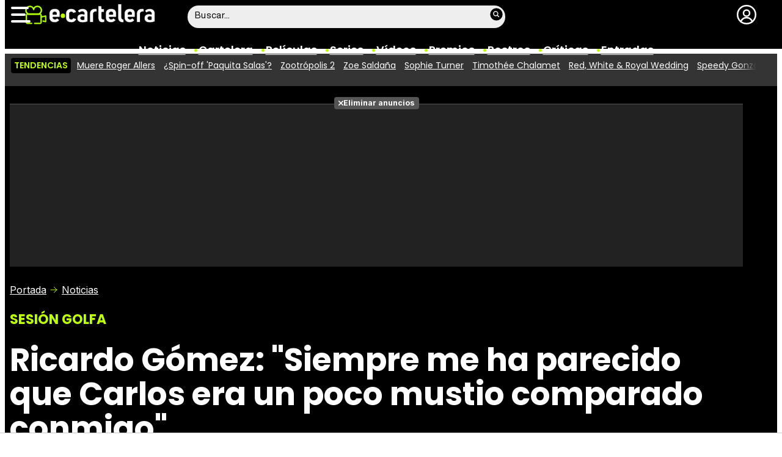

--- FILE ---
content_type: text/html; charset=UTF-8
request_url: https://www.ecartelera.com/noticias/sesion-golfa-ricardo-gomez-el-sustituto-cuentame-como-paso-66704/
body_size: 31558
content:
<!DOCTYPE html>
<html lang="es">
<head>
	<title>Ricardo Gómez: "Siempre me ha parecido que Carlos era un poco mustio comparado conmigo" - eCartelera</title>
	<meta charset="utf-8">
	<meta name="viewport" content="width=device-width, initial-scale=1.0, maximum-scale=5.0">
		<meta name="keywords" content="ecartelera, películas, pelis, cine, cartelera, actores, actrices, estrellas, fotos, trailers, videos, fotogramas" />
		<meta name="description" content="El actor que creció en &#039;Cuéntame&#039; presenta &#039;El sustituto&#039;, en cines el 29 de octubre, y se ha pasado por Sesión golfa para hacer un repaso por su carrera." />
	<meta name="robots" content="max-image-preview:large">	<link rel="preconnect" href="https://pagead2.googlesyndication.com">
<link rel="preconnect" href="https://adservice.google.com">
<link rel="preconnect" href="https://ad.doubleclick.net">
<link rel="preconnect" href="https://www.google.com">
<link rel="preconnect" href="https://ssl.google-analytics.com">
<link rel="preconnect" href="https://tags.refinery89.com">
<link rel="preconnect" href="https://fonts.googleapis.com">
<link rel="preconnect" href="https://fonts.gstatic.com/" crossorigin />
<link rel="preload" as="style" href="https://fonts.googleapis.com/css2?family=Poppins:wght@400;600;700&family=Inter:wght@400;700&display=swap" onload="this.onload=null;this.rel='stylesheet'">
<noscript><link rel="stylesheet" href="https://fonts.googleapis.com/css2?family=Poppins:wght@400;600;700&family=Inter:wght@400;700&display=swap"></noscript>
<link rel="preload" href="/css/fonts/HelveticaNowDisplay-Regular.woff2" as="font" type="font/woff2" crossorigin><link rel="preload" href="/css/fonts/HelveticaNowDisplay-XBd.woff2" as="font" type="font/woff2" crossorigin>
<link rel="preload" href="/js/video.min.js" as="script">
<link rel="preload" href="//imasdk.googleapis.com/js/sdkloader/ima3.js" as="script">
	<link rel="canonical" href="https://www.ecartelera.com/noticias/sesion-golfa-ricardo-gomez-el-sustituto-cuentame-como-paso-66704/">	<meta property="og:locale" content="es_ES" />
<meta property="og:site_name" content="eCartelera" />
<meta property="og:title" content="Ricardo Gómez: &quot;Siempre me ha parecido que Carlos era un poco mustio comparado conmigo&quot;"/>
<meta property="og:url" content="https://www.ecartelera.com/noticias/sesion-golfa-ricardo-gomez-el-sustituto-cuentame-como-paso-66704/"/>
<meta property="og:description" content="El actor que creció en &#039;Cuéntame&#039; presenta &#039;El sustituto&#039;, en cines el 29 de octubre, y se ha pasado por Sesión golfa para hacer un repaso por su carrera."/>
<meta property="og:type" content="article"/>
<meta property="og:image" content="https://www.ecartelera.com/images/noticias/66700/66704-c.jpg"/>
<meta property="og:image:type" content="image/jpeg"/>
<meta property="og:image:width" content="600"/>
<meta property="og:image:height" content="465"/>
<meta property="og:updated_time" content="2021-11-11T12:44:31+01:00"/>
<meta property="article:modified_time" content="2021-11-11T12:44:31+01:00"/>
<meta property="article:published_time" content="2021-10-23T09:20:35+02:00"/>
<meta property="article:author" content="Javi P. Martín"/>
<meta name="DC.title" content="Ricardo Gómez: &quot;Siempre me ha parecido que Carlos era un poco mustio comparado conmigo&quot;"/>
<meta name="DC.description" content="El actor que creció en &#039;Cuéntame&#039; presenta &#039;El sustituto&#039;, en cines el 29 de octubre, y se ha pasado por Sesión golfa para hacer un repaso por su carrera.">
<meta name="DC.identifier" content="https://www.ecartelera.com/noticias/sesion-golfa-ricardo-gomez-el-sustituto-cuentame-como-paso-66704/"/>
<meta name="DC.creator" content="Javi P. Martín"/>
<meta name="DC.subject" content="sesion golfa, entrevista, podcast, ricardo gomez, el sustituto, cuentame como paso, mia y moi, el hombre almohada"/>
<meta name="DC.date" content="2021-10-23T09:20:35+02:00"/>
<meta name="DC.date.modified" content="2021-11-11T12:44:31+01:00"/>
<meta name="DC.language" content="es">
<meta name="DC.publisher" content="eCartelera" />
<meta name="twitter:card" content="summary_large_image">
<meta name="twitter:site" content="@ecartelera">
<meta name="twitter:url" content="https://www.ecartelera.com/noticias/sesion-golfa-ricardo-gomez-el-sustituto-cuentame-como-paso-66704/">
<meta name="twitter:title" content="Ricardo Gómez: &quot;Siempre me ha parecido que Carlos era un poco mustio comparado conmigo&quot;"/>
<meta name="twitter:image" content="https://www.ecartelera.com/images/noticias/66700/66704-c.jpg">
<meta property="publishDate" content="2021-10-23T09:20:35+02:00"/>
<link rel="image_src" href="https://www.ecartelera.com/images/noticias/66700/66704-c.jpg" />
<link rel="alternate" href="https://www.ecartelera.com/noticias/sesion-golfa-ricardo-gomez-el-sustituto-cuentame-como-paso-66704/" hreflang="es-es" />
<link rel="alternate" href="https://www.ecartelera.com/noticias/sesion-golfa-ricardo-gomez-el-sustituto-cuentame-como-paso-66704/" hreflang="x-default" />
	<script type="application/ld+json">{"@context":"https:\/\/schema.org","@type":"WebSite","url":"https:\/\/www.ecartelera.com","name":"eCartelera","description":"Noticias y cartelera de cine en Espa\u00f1a: eCartelera","publisher":{"name":"eCartelera","url":"https:\/\/www.ecartelera.com"},"potentialAction":{"type":"SearchAction","name":"Buscador eCartelera","target":{"@type":"EntryPoint","urlTemplate":"https:\/\/www.ecartelera.com\/buscar\/?q={search_term_string}"},"query-input":"required name=search_term_string"},"inLanguage":"es"}</script><script type="application/ld+json">{"@context":"https:\/\/schema.org","@type":"BreadcrumbList","name":"Noticias de Entrevistas","itemListElement":[{"@type":"ListItem","position":1,"item":{"@type":"Thing","@id":"https:\/\/www.ecartelera.com","url":"https:\/\/www.ecartelera.com","name":"eCartelera"}},{"@type":"ListItem","position":2,"item":{"@type":"Thing","@id":"https:\/\/www.ecartelera.com\/noticias\/","url":"https:\/\/www.ecartelera.com\/noticias\/","name":"Noticias"}},{"@type":"ListItem","position":3,"item":{"@type":"Thing","@id":"https:\/\/www.ecartelera.com\/noticias\/entrevistas\/","url":"https:\/\/www.ecartelera.com\/noticias\/entrevistas\/","name":"Entrevistas"}},{"@type":"ListItem","position":4,"item":{"@type":"NewsArticle","@id":"https:\/\/www.ecartelera.com\/noticias\/sesion-golfa-ricardo-gomez-el-sustituto-cuentame-como-paso-66704\/","url":"https:\/\/www.ecartelera.com\/noticias\/sesion-golfa-ricardo-gomez-el-sustituto-cuentame-como-paso-66704\/","name":"Ricardo G\u00f3mez: &quot;Siempre me ha parecido que Carlos era un poco mustio comparado conmigo&quot;","headline":"Ricardo G\u00f3mez: &quot;Siempre me ha parecido que Carlos era un poco mustio comparado conmigo&quot;","author":{"@type":"Person","name":"Javi P. Mart\u00edn"},"image":{"@type":"ImageObject","inLanguage":"es","url":"https:\/\/www.ecartelera.com\/images\/noticias\/66700\/66704-c.jpg","contentUrl":"https:\/\/www.ecartelera.com\/images\/noticias\/66700\/66704-c.jpg","width":600,"height":465,"caption":"Ricardo G\u00f3mez: &quot;Siempre me ha parecido que Carlos era un poco mustio comparado conmigo&quot;"}}}]}</script><script type="application/ld+json">{"@context":"https://schema.org","@type":"Article","url":"https://www.ecartelera.com/noticias/sesion-golfa-ricardo-gomez-el-sustituto-cuentame-como-paso-66704/","headline":"Ricardo Gómez: &quot;Siempre me ha parecido que Carlos era un poco mustio comparado conmigo&quot;","description":"El actor que creció en &#39;Cuéntame&#39; presenta &#39;El sustituto&#39;, en cines el 29 de octubre, y se ha pasado por Sesión golfa para hacer un repaso por su carrera.","datePublished":"2021-10-23T09:20:35+02:00","dateModified":"2021-11-11T12:44:31+01:00","articleBody":"Ricardo Gómez presenta nueva película como protagonista, &#39;El sustituto&#39;, en cines el 29 de octubre. Excusa perfecta para que el actor que creció ante nuestros ojos se pase por Sesión golfa, nuestro podcast, para hacer un repaso por su carrera.Este ha sido definitivamente el año en el que Carlitos ya es mayor: ha estrenado en cines tres títulos, &#39;Mía y Moi&#39;, &#39;Donde caben dos&#39; y el citado thriller de Óscar Aibar, donde Gómez interpreta a un policía en bajas horas que destapa una comunidad de oficiales nazis que viven a sus anchas en el Levante español de los 80. Especialmente &#39;El sustituto&#39; y &#39;Mía y Moi&#39;, de la que también es productor, son dos proyectos que Gómez ha impulsado él mismo, con la esperanza de interpretar personajes muy distintos a Carlos Alcántara.&quot;Todo lo bueno que tiene haber estado en una serie donde la gente me ha visto, donde se me ha ubicado en el mapa, y todo lo que he podido aprender trabajando con todos los que trabajé desde pequeño... evidentemente tiene que tener una cara B&quot;, explica el aún joven actor en el podcast. &quot;Y esa cara B puede ser que alguien diga: «No, es que yo no quiero en mi proyecto a este chaval que lleva tantos años en la televisión y que además la gente piensa que es el de &#39;Cuéntame&#39;». ¿Qué pasa? Que ese es mi reto&quot;.Aun sintiéndose afortunado por haber podido trabajar durante tanto tiempo y todo lo que le ha dado la serie de TVE, Gómez cree que la su reto ahora es &quot;convencer a aquella gente que pueda pensar que no puedo hacer otra cosa de que sí que puedo. Y a la vez seguir formándome y seguir trabajando y seguir haciendo personajes que me ayuden a crecer como actor&quot;.Podéis escuchar la conversación completa en Sesión golfa, ya disponible en Spotify, iVoox y Apple Podcasts, y en versión en vídeo en nuestro canal de Youtube. O también podéis darle a play aquí abajo. Tráiler &#039;El sustituto&#039;El navegador no soporta el tag de vídeo.X ","thumbnailUrl":"https://www.ecartelera.com/images/noticias/66700/66704-c.jpg","keywords":["sesion golfa","entrevista","podcast","ricardo gomez","el sustituto","cuentame como paso","mia y moi","el hombre almohada"],"articleSection":"Entrevistas","isAccessibleForFree":true,"inLanguage":"es","copyrightYear":"2021","author":{"@type":"Person","name":"Javi P. Martín"},"image":{"@type":"ImageObject","inLanguage":"es","url":"https://www.ecartelera.com/images/noticias/66700/66704-c.jpg","width":600,"height":465,"caption":""},"publisher":{"@type":"Organization","name":"eCartelera","url":"https://www.ecartelera.com","sameAs":["https://twitter.com/ecartelera","https://www.facebook.com/ecarteleracom","https://www.instagram.com/ecartelera","https://www.tiktok.com/@ecartelera","https://www.youtube.com/@ecartelera"],"logo":{"@type":"ImageObject","name":"Logo eCartelera","inLanguage":"es","url":"https://www.ecartelera.com/images/ecartelerag.png","width":600,"height":60,"caption":"eCartelera"}}}</script>
	<link rel="icon" href="/favicon.ico" sizes="any">
<link rel="icon" href="/favicon.svg" type="image/svg+xml">
<link rel="apple-touch-icon" sizes="180x180" href="/apple-touch-icon.png">
<link rel="manifest" href="/site.webmanifest">
<link rel="mask-icon" href="/safari-pinned-tab.svg" color="#bcfd0b">
<meta name="theme-color" content="#bcfd0b">	<link href="https://www.ecartelera.com/st.min.css?v=0.67" rel="stylesheet">
		<link rel="preload" href="https://www.ecartelera.com/css/videojs/player.css?v=1.0.0" as="style" onload="this.onload=null;this.rel='stylesheet'"><noscript><link rel="stylesheet" href="https://www.ecartelera.com/css/videojs/player.css?v=1.0.0"></noscript>
	<link rel="preload" href="https://www.ecartelera.com/css/videojs/theme.min.css?v=1.0.4" as="style" onload="this.onload=null;this.rel='stylesheet'"><noscript><link rel="stylesheet" href="https://www.ecartelera.com/css/videojs/theme.min.css?v=1.0.4"></noscript>
			<link rel="alternate" type="application/rss+xml" title="eCartelera RSS" href="https://www.ecartelera.com/rss/feed.xml" />
	
						<script src="https://tags.refinery89.com/ecarteleracom.js" async></script>    

<!-- Google Tag Manager --> 
<script>(function(w,d,s,l,i){w[l]=w[l]||[];w[l].push({'gtm.start': 
new Date().getTime(),event:'gtm.js'});var f=d.getElementsByTagName(s)[0], 
j=d.createElement(s),dl=l!='dataLayer'?'&l='+l:'';j.async=true;j.src= 
'https://www.googletagmanager.com/gtm.js?id='+i+dl;f.parentNode.insertBefore(j,f); 
})(window,document,'script','dataLayer','GTM-KD2VSFX6');</script> 
<!-- End Google Tag Manager --> 

					
<!-- Google Tag Manager -->
<script>(function(w,d,s,l,i){w[l]=w[l]||[];w[l].push({'gtm.start':
new Date().getTime(),event:'gtm.js'});var f=d.getElementsByTagName(s)[0],
j=d.createElement(s),dl=l!='dataLayer'?'&l='+l:'';j.async=true;j.src=
'https://www.googletagmanager.com/gtm.js?id='+i+dl;f.parentNode.insertBefore(j,f);
})(window,document,'script','dataLayer','GTM-K94J7VF');</script>
<!-- End Google Tag Manager -->
<script type="text/javascript">
(function(i,s,o,g,r,a,m){i['GoogleAnalyticsObject']=r;i[r]=i[r]||function(){
	(i[r].q=i[r].q||[]).push(arguments)},i[r].l=1*new Date();a=s.createElement(o),
	m=s.getElementsByTagName(o)[0];a.async=1;a.src=g;m.parentNode.insertBefore(a,m)
})(window,document,'script','//www.google-analytics.com/analytics.js','ga');	

ga('create', 'UA-3225565-1', 'auto', 'main');
ga('create', 'UA-37727950-1', 'auto', 'secondary');
ga('main.send', 'pageview');
ga('secondary.send', 'pageview');
console.log("Iniciando módulo: Analytics");

var myVar=setInterval(function(){refresca()},240000);
function refresca(){
	ga("main.send", "event", "NoBounce", "refresh", "240");
	ga("secondary.send", "event", "NoBounce", "refresh", "240");
}

</script>		<script src="https://cdn.gravitec.net/storage/ce65d792b470fee0e061f3405fdd5e05/client.js" async></script>
			<script async src="https://srv.tunefindforfans.com/fruits/mangos.js"></script>
	<script type="text/javascript">
		//  TF-TV - ecartelera.com - TV+
		window.amplified = window.amplified || { init: [] };
		amplified.init.push(function() {
			amplified.setParams({
				tv_term: "",
			});
			amplified.pushAdUnit(100006421);
			amplified.pushAdUnit(100006562);
			amplified.run();
		});
	</script>
		
		<script> 
		(function(d,s,id,h,t){ 
		var js,r,djs = d.getElementsByTagName(s)[0]; 
		if (d.getElementById(id)) {return;} 
		js = d.createElement('script');js.id =id;js.async=1; 
		js.h=h;js.t=t; 
		r=encodeURI(btoa(d.referrer)); 
		js.src="//"+h+"/pixel/js/"+t+"/"+r; 
		djs.parentNode.insertBefore(js, djs); 
		}(document, 'script', 'dogtrack-pixel','noxv.spxl.socy.es', 'NOXV_491_646_733')); 
		</script> 
	
</head>
<body class="preload ref-articulo">
	<style>
.fc-consent-root .fc-dialog-container { max-width:725px !important; }
.fc-consent-root .fc-dialog { border-radius:8px !important; }
.fc-consent-root .fc-dialog-restricted-content { max-width:535px !important; }
.fc-consent-root .fc-choice-dialog .fc-footer-buttons-divider { max-width:535px !important; }
.fc-consent-root .fc-footer-buttons { max-width:535px !important; }
.fc-consent-root .fc-stacks .fc-stack-icon i { color:rgba(75,160,242,1) !important; }
.fc-consent-root .fc-stacks .fc-stack-icon { background-color:rgba(75,160,242,.24) !important;}
.fc-consent-root .fc-manage-options-third-button-label { color:#0f4477 !important; }
.fc-consent-root .fc-primary-button .fc-button-background { background:#42af07 !important; }
.fc-consent-root .fc-data-preferences-accept-all.fc-secondary-button .fc-button-background { background:#42af07 !important; border:0 !important; }
.fc-consent-root .fc-vendor-preferences-accept-all.fc-secondary-button .fc-button-background { background:#42af07 !important; border:0 !important; }
.fc-consent-root .fc-data-preferences-accept-all.fc-secondary-button .fc-button-label { color:#FFF !important; }
.fc-consent-root .fc-vendor-preferences-accept-all.fc-secondary-button .fc-button-label { color:#FFF !important; }
.fc-consent-root .fc-confirm-choices.fc-primary-button .fc-button-background { background:#FAFBFC !important; }
.fc-consent-root .fc-confirm-choices.fc-primary-button .fc-button-label { color:#222 !important; }
</style>
<script>
window.googlefc = window.googlefc || {};
window.googlefc.callbackQueue = window.googlefc.callbackQueue || [];

window.googlefc.callbackQueue.push({
'CONSENT_DATA_READY':
() => __tcfapi('addEventListener', 2.2, (data, success) => {

if (success) {
  const isPersonalized = data.purpose.consents[1];
  if (isPersonalized == false) {
	var currentUrl = window.location.href;
	document.cookie = "cmp-returnurl=" + (currentUrl || "") + "; path=/";
	window.location.href = 'https://www.ecartelera.com/suscribirse/cookies/';
  }
} 

})
});
</script>
	
<header><!-- Google Tag Manager (noscript) -->
<noscript><iframe src="https://www.googletagmanager.com/ns.html?id=GTM-K94J7VF"
height="0" width="0" style="display:none;visibility:hidden"></iframe></noscript>
<!-- End Google Tag Manager (noscript) -->

<div class="cnt">
	<div class="top-band">
		<div id="menu-bar" onclick="mainmenu();"><span></span><span></span><span></span></div>
		<div class="navigation">
			<div class="ecartelera" onclick="window.location.href='https://www.ecartelera.com'"><span>eCartelera</span></div>
		</div>
		<div class="search"><div class="form" id="busc-header">
				<form method="get" id="busqueda" action="https://www.ecartelera.com/buscar/">
			<input type="text" name="q" autocomplete="off" id="inputString" onfocus="this.value=''" value="Buscar..."/>
		</form>
		<div id="resultados"></div>
				</div></div>
		<div class="user" id="user"><div class="login" onclick="mainlogin();"><span>Login</span></div></div>
	</div>
<nav>
	<ul>
		<li><a href="https://www.ecartelera.com/noticias/">Noticias</a></li>
		<li><a href="https://www.ecartelera.com/cartelera/">Cartelera</a></li>
		<li><a href="https://www.ecartelera.com/peliculas/">Pel&iacute;culas</a></li>
		<li><a href="https://www.ecartelera.com/series/">Series</a></li>
		<li><a href="https://www.ecartelera.com/videos/">Vídeos</a></li>
		<li><a href="https://www.ecartelera.com/premios/">Premios</a></li>
		<li><a href="https://www.ecartelera.com/personas/">Rostros</a></li>
				<li><a href="https://www.ecartelera.com/criticas/">Críticas</a></li>
		<li><a href="https://entradas.ecartelera.com">Entradas</a></li>
			</ul>
</nav>	
</div>
</header>
<div id="overlay-menu"><div class="cnt">
	<div class="search">
		<div class="form" id="busc-overlay"></div>
	</div>
	<ul>
		<li><a href="https://www.ecartelera.com/noticias/">Noticias</a></li>
		<li><a href="https://www.ecartelera.com/cartelera/">Cartelera</a></li>
		<li><a href="https://www.ecartelera.com/peliculas/">Pel&iacute;culas</a></li>
		<li><a href="https://www.ecartelera.com/series/">Series</a></li>
		<li><a href="https://www.ecartelera.com/videos/">Vídeos</a></li>
		<li><a href="https://www.ecartelera.com/taquilla/">Taquilla</a></li>
		<li><a href="https://www.ecartelera.com/fotos/">Fotos</a></li>
		<li><a href="https://www.ecartelera.com/premios/">Premios</a></li>
		<li><a href="https://www.ecartelera.com/personas/">Rostros</a></li>
				<li><a href="https://www.ecartelera.com/criticas/">Críticas</a></li>
		<li><a href="https://entradas.ecartelera.com">Entradas</a></li>
			</ul>
</div></div>
<div id="overlay-user"></div>
<div class="trends" data-country="NULL">
	<div class="cnt"><div class="scrollable">
		<strong class="trend-tit">Tendencias</strong>
				<span class="trend-item"><a href="https://www.ecartelera.com/noticias/muere-roger-allers-director-rey-leon-colegas-bosque-76-anos-83010/" title="Muere Roger Allers">Muere Roger Allers</a></span>
				<span class="trend-item"><a href="https://www.ecartelera.com/noticias/spin-off-paquita-salas-yolanda-ramos-noemi-arguelles-netflix-83013/" title="¿Spin-off &#039;Paquita Salas&#039;?">¿Spin-off 'Paquita Salas'?</a></span>
				<span class="trend-item"><a href="https://www.ecartelera.com/noticias/zootrpolis-2-pelicula-animada-taquillera-historia-83011/" title="Zootrópolis 2">Zootrópolis 2</a></span>
				<span class="trend-item"><a href="https://www.ecartelera.com/noticias/zoe-saldana-agradece-directores-le-han-ayudado-83018/" title="Zoe Saldaña">Zoe Saldaña</a></span>
				<span class="trend-item"><a href="https://www.ecartelera.com/noticias/problema-salud-cronico-sophie-turner-descubrio-tomb-raider-83017/" title="Sophie Turner">Sophie Turner</a></span>
				<span class="trend-item"><a href="https://www.ecartelera.com/noticias/timothee-chalamet-tiron-taquilla-marty-supreme-83016/" title="Timothée Chalamet">Timothée Chalamet</a></span>
				<span class="trend-item"><a href="https://www.ecartelera.com/noticias/rojo-blanco-sangre-azul-alex-henry-avance-secuela-83012/" title="Red, White &amp; Royal Wedding">Red, White & Royal Wedding</a></span>
				<span class="trend-item"><a href="https://www.ecartelera.com/noticias/marcha-pelcula-speedy-gonzales-83014/" title="Speedy González">Speedy González</a></span>
				<span class="trend-item"><a href="https://www.ecartelera.com/noticias/chiste-misoginofinn-wolfhard-snl-criticas-redes-83015/" title="Finn Wolfhard">Finn Wolfhard</a></span>
				<span class="trend-item"><a href="https://www.ecartelera.com/noticias/taquilla-eeuu-28-anos-despues-templo-huesos-83009/" title="Taquilla EEUU">Taquilla EEUU</a></span>
			</div></div>
</div>
<main>
			<style>.swrap{max-width:100%;display:flex;overflow-x:scroll;overflow-y:hidden;white-space:nowrap;-webkit-overflow-scrolling:touch;scrollbar-width:none;min-width:0;gap:15px;scrollbar-width:thin}.swrap::-webkit-scrollbar{height:4px;background:#ddd;border-radius:6px}.swrap::-webkit-scrollbar-thumb{background:#759e0b;border-radius:4px}.sitem{width:120px;text-align:center;white-space:normal}.sitem img{border-radius:10px;margin-bottom:2px}.sitem a{font-family:var(--fontdest);font-weight:700;color:#000;font-size:16px;line-height:1.15em}.sitem:hover{cursor:pointer}.sitem:hover a{text-decoration:underline}.sagitem{position:relative;margin:0 0 10px;border-radius:10px;overflow:hidden;line-height:0}.sagitem:hover{cursor:pointer}.sagitem img{width:100%;height:auto}.sagitem a{display:block;width:100%;position:absolute;bottom:0;left:0;line-height:1.1em;background:rgb(0 0 0 / .7);padding:5px 10px;font-family:var(--fontdest);font-weight:700;color:#fff}.pitem{position:relative;border-radius:10px;overflow:hidden;background:#000;margin:0 0 14px}.pitem:last-of-type{margin:0}.pitemwrap{line-height:0;position:relative}.pitemwrap img{width:100%;height:auto}.pitemwrap a{display:block;width:100%;position:absolute;bottom:0;left:0;line-height:1.1em;background:rgb(0 0 0 / .7);padding:6px 10px;font-family:var(--fontdest);font-weight:700;color:#fff;font-size:20px}.pitemwrap .nota{display:block;position:absolute;top:10px;right:10px;line-height:1em;width:40px;height:40px;border:2px solid #fff;border-radius:40px;font-family:var(--fontstd);color:#fff;text-align:center;padding-top:9px}.pitem ul{font-family:var(--fontstd);padding:6px 10px 15px;color:#ddd;font-size:15px;list-style:none}.pitem ul li{margin-bottom:4px}.pitem ul li a{color:#fff}.pitem ul li a:hover{text-decoration:underline}.pitem .year{color:var(--cdest);font-weight:800;font-size:18px}.pitem .length:after,.pitem .country:after{content:"|";color:#999;margin-left:5px}.pitem .cast a:after{content:", "}.pitem .cast a:last-of-type:after{display:none}.gal-box{margin:20px 0 22px;background:#eeee;border-radius:16px}.gal-tit{background:#111;display:inline-block;border-radius:16px;color:#fff;font-family:var(--fontdest);padding:14px 34px;font-size:18px;font-weight:600;margin-top:-20px}.gal-cnt{padding:16px}.gal-subtit{font-family:var(--fontdest);font-weight:700;color:#000;font-size:19px;line-height:1.15em;margin:0 0 10px}.gal-subtit a{color:#000}.gal-subtit a:hover{text-decoration:underline}.gal-wrap{max-width:100%;display:flex;overflow-x:scroll;overflow-y:hidden;white-space:nowrap;-webkit-overflow-scrolling:touch;scrollbar-width:none;min-width:0;gap:15px;scrollbar-width:thin}.gal-wrap::-webkit-scrollbar{height:4px;background:#ddd;border-radius:6px}.gal-wrap::-webkit-scrollbar-thumb{background:#759e0b;border-radius:4px}.gal-pitem{flex:0 0 180px;white-space:normal;padding:0 0 10px;font-family:"Inter",sans-serif;font-size:14px}.gal-pitem a{color:#000}.gal-pitem:hover a{text-decoration:underline}.gal-pitem:hover{cursor:pointer}.gal-pitem img{width:100%;height:auto;border-radius:10px;margin:0 0 2px}article .txt img{max-width:100%;height:auto}article .txt .cuadro{background:#111;border-radius:14px;padding:14px;display:flex;color:#fff;gap:14px}article .txt .cuadro .nota{flex:0 0 100px;text-align:center}article .txt .cuadro .nota span{display:block;width:80px;height:80px;margin-inline:auto;font-size:52px;border:2px solid #fff;border-radius:100px;text-align:center;padding-top:20px}article .txt .cuadro .info div{margin:0 0 8px;font-size:.88em;line-height:1.3em}article .txt .cuadro .info div::last-of-type{margin:0}article .txt h3{font-weight:700;font-size:22px;margin-bottom:8px}article .spoilers{background:#333;border-radius:12px;margin:0 0 20px;padding:16px;display:flex;gap:10px}article .spoilers svg{width:65px;height:auto}article .spoilers .spoilers-cnt{font-family:var(--fontstd);color:#fff;font-size:.9em;line-height:1.2em}article .spoilers .spoilers-text{margin:0 0 5px}article .spoilers .spoilers-desc{color:#eee;font-size:.8em;line-height:1.1em}article .txt ul{margin:0 0 20px 24px}article .txt ul li{margin-bottom:2px;padding-left:4px}article .txt ul li ul{font-size:92%}article .txt ul li::marker{content:"•";color:#5cd403;font-size:104%}article .txt ul li ul li::marker{content:"•";color:#3a8304;font-size:102%}article .txt .imgdob{width:calc(100% + 180px);margin:0 -90px 36px;display:flex;gap:18px}article .txt .imgdob .imgnc{width:100%;margin:0}article iframe[src*="youtube.com"]{height:auto;aspect-ratio:16/9}article figure,.openmedia{position:relative;cursor:pointer}article figure::before,.openmedia:before{content:"";width:27px;height:27px;background:url(/images/icn-maximize.svg);background-size:contain;position:absolute;top:16px;right:16px;filter:drop-shadow(0 0 2px rgb(255 255 255 / .4)) invert(1);transition:0.2s ease-in-out}article figure:hover::before,.openmedia:hover::before{width:32px;height:32px}article figcaption{font-size:16px;margin-top:-6px;line-height:1.25em}article figcaption::before{content:"";display:inline-block;background:url(/images/icn-camera.svg);width:16px;height:16px;background-size:contain;margin-right:4px;vertical-align:-1.5px}article figcaption span{color:#999}.bullets{margin-top:15px;list-style:none;font-size:18px}.bullets li{margin:0 0 5px;color:#ccc}.bullets li a{color:#fff;text-decoration:underline;text-decoration-color:#444}.bullets li a:hover{text-decoration-color:var(--cdest)}.bullets li::before{content:"●";margin:0 5px 0 0;color:var(--cdest);vertical-align:1px;line-height:1.2em}.main-fig figcaption{color:#555;padding:2px 16px 0;font-size:14.2px}.main-fig figcaption span{color:#888}.top .info{display:flex;gap:12px;line-height:1em;min-width:0}.top .info.wcom{margin:12px 0 17px;align-items:center}.top .info.wcom .icnt{flex-grow:1;display:flex;flex-direction:column;gap:1px;min-width:0;max-width:100%}.iopt{display:flex;gap:12px;align-items:center}.iwrap{display:flex;gap:12px;flex-grow:1;align-items:center;min-width:0;max-width:100%}.isoc{background:#222;border-radius:30px;display:flex;gap:10px;font-size:14px;color:#eee;padding:4px 14px;align-items:center}.isoc ul{list-style:none;display:flex;gap:6px}.isoc ul li button{width:34px;height:34px;border-radius:34px;border:0;filter:invert(1);display:flex;justify-content:center;align-items:center}.isoc ul li button:hover{cursor:pointer}.iavatar picture{width:60px;height:60px;display:block;overflow:hidden;border-radius:50px;display:flex;justify-content:center;align-items:center;box-sizing:border-box;transition:border 0.25s ease-in-out}.iavatar img{object-fit:cover;width:100%;height:auto;border-radius:50px;transition:0.25s ease-in-out}.iavatar:hover img{width:85px}.iavatar:hover picture{border:3px solid var(--cdest)}.iavatar a{line-height:0;display:block}.icbtm{font-size:13.5px;color:#999;white-space:nowrap;text-overflow:ellipsis;overflow:hidden}.std-date{white-space:nowrap}.std-author a{color:#fff}.std-author a:hover{text-decoration:underline;text-decoration-color:var(--cdest)}.ictop{line-height:1.1em}.auth-more{cursor:pointer}.auth-more:before{content:"";display:inline-block;width:19px;height:19px;background:url(/images/icn-chevron.svg);transform:rotate(90deg);background-size:contain;filter:invert(95%) sepia(73%) saturate(6326%) hue-rotate(19deg) brightness(107%) contrast(99%);vertical-align:-4px;transition:0.25s ease-in-out}.auth-more.on:before{transform:rotate(-90deg)}.auth-more i{display:none}#author-info{max-height:0;overflow:hidden;transition:0.25s ease-in-out}#author-info.on{max-height:400px}#commlink{background:#333;padding-left:52px;position:relative;font-weight:700;padding-top:12px;padding-bottom:12px}#commlink:before{content:"";display:block;width:34px;height:34px;background:url(/images/icl-comments.svg);background-size:contain;position:absolute;top:5px;left:12px}@media (max-width:1000px){article .txt .imgdob{width:calc(100% + 140px);margin:0 -70px 36px;gap:14px}}@media (max-width:700px){.bullets{font-size:17px}.top .info.wcom{flex-direction:column}.iopt{gap:8px}.isoc{font-size:13px}.isoc ul{gap:5px}#commlink{text-align:center}}@media (max-width:650px){article .txt .imgdob{width:calc(100% + 90px);margin:0 -45px 36px;gap:12px}}@media (max-width:500px){article .txt .imgdob{width:calc(100% + 20px);margin:0 -10px 36px;gap:10px}article .imgdob figcaption{font-size:14px}}@media (max-width:450px){.bullets{font-size:14.5px}article figcaption{font-size:15px}}@media (max-width:415px){.isoc p{display:none}}</style><div class="top ">
<div class="cnt">
		<div class="pub-top apwrap">
		<div id='top' class="apcnt"></div>
		<div id='x01'></div>
	</div>
		<div class="breadcrumb">
		<span class="wa"><a href="https://www.ecartelera.com">Portada</a></span>
		<a href="/noticias/">Noticias</a>
	</div>

	<p class="std-pretit">SESIÓN GOLFA</p>
	<h1 class="std-tit">Ricardo Gómez: "Siempre me ha parecido que Carlos era un poco mustio comparado conmigo"</h1>
	<p class="std-desc">El actor que creció en 'Cuéntame' presenta 'El sustituto', en cines el 29 de octubre, y se ha pasado por Sesión golfa para hacer un repaso por su carrera.</p>
		<div class="info wcom">
		<div class="iwrap">
				<div class="icnt">
			<div class="ictop"><span class="std-author">Por <b>Javier Pérez Martín</b></span>
		<span class="std-date"><b>23 de Octubre 2021 | 09:20</b></span></div>
					</div>
		</div>
		<div class="iopt">
		<div class="isoc">
			<p>Comparte:</p>
			<ul>
				<li><button aria-label="Copiar enlace" onclick="navigator.clipboard.writeText('https://www.ecartelera.com/noticias/sesion-golfa-ricardo-gomez-el-sustituto-cuentame-como-paso-66704/'); return false;"><svg xmlns="http://www.w3.org/2000/svg" height="24" viewBox="0 0 32 32" width="24"><path d="M26.606 5.394a7.509 7.509 0 0 0-10.606 0l-.707.707a1 1 0 0 0 0 1.414l1.414 1.414a1 1 0 0 0 1.414 0l.707-.707a3.5 3.5 0 0 1 4.95 4.95l-3.536 3.535a3.522 3.522 0 0 1-4.712.217l-.767-.641a1 1 0 0 0-1.409.127l-1.282 1.536a1 1 0 0 0 .127 1.409l.767.64a7.458 7.458 0 0 0 10.104-.459L26.607 16a7.5 7.5 0 0 0 0-10.606zM15.293 23.071a1 1 0 0 0-1.414 0l-.707.707a3.5 3.5 0 0 1-4.95-4.95l3.536-3.535a3.52 3.52 0 0 1 4.712-.217l.767.641a1 1 0 0 0 1.409-.127l1.282-1.536a1 1 0 0 0-.127-1.409l-.767-.64a7.458 7.458 0 0 0-10.104.459L5.393 16A7.5 7.5 0 0 0 16 26.606l.707-.707a1 1 0 0 0 0-1.414z"/></svg></button></li>
				<li><button aria-label="Compartir por correo electrónico" onclick="openEmailShareModal(); return false;"><svg viewBox="0 0 24 24" xmlns="http://www.w3.org/2000/svg" height="24" width="24" id="fi_10421464"><g id="Layer_2" data-name="Layer 2"><path d="m19 20.5h-14a4.00427 4.00427 0 0 1 -4-4v-9a4.00427 4.00427 0 0 1 4-4h14a4.00427 4.00427 0 0 1 4 4v9a4.00427 4.00427 0 0 1 -4 4zm-14-15a2.00229 2.00229 0 0 0 -2 2v9a2.00229 2.00229 0 0 0 2 2h14a2.00229 2.00229 0 0 0 2-2v-9a2.00229 2.00229 0 0 0 -2-2z"></path><path d="m12 13.43359a4.99283 4.99283 0 0 1 -3.07031-1.0542l-6.544-5.08984a1.00035 1.00035 0 0 1 1.22852-1.5791l6.54394 5.08984a2.99531 2.99531 0 0 0 3.6836 0l6.54394-5.08984a1.00035 1.00035 0 0 1 1.22852 1.5791l-6.544 5.08984a4.99587 4.99587 0 0 1 -3.07021 1.0542z"></path></g></svg></button></li>
				<li><button aria-label="Compartir en Facebook" onclick="window.open('https://www.facebook.com/sharer/sharer.php?u=https://www.ecartelera.com/noticias/sesion-golfa-ricardo-gomez-el-sustituto-cuentame-como-paso-66704/', '_blank'); return false;"><svg xmlns="http://www.w3.org/2000/svg" height="24" viewBox="0 0 100 100" width="24"><path d="M40.4 55.2h-9.9c-1.6 0-2.1-.6-2.1-2.1V41c0-1.6.6-2.1 2.1-2.1h9.9v-8.8c0-4 .7-7.8 2.7-11.3 2.1-3.6 5.1-6 8.9-7.4 2.5-.9 5-1.3 7.7-1.3h9.8c1.4 0 2 .6 2 2v11.4c0 1.4-.6 2-2 2l-8.1.1c-2.7 0-4.1 1.3-4.1 4.1-.1 3 0 5.9 0 9h11.6c1.6 0 2.2.6 2.2 2.2V53c0 1.6-.5 2.1-2.2 2.1H57.3v32.6c0 1.7-.5 2.3-2.3 2.3H42.5c-1.5 0-2.1-.6-2.1-2.1V55.2z"/></svg></button></li>
				<li><button aria-label="Compartir en X" onclick="window.open('https://twitter.com/intent/tweet?text=En%20:%20Ricardo%20G%C3%B3mez%3A%20%22Siempre%20me%20ha%20parecido%20que%20Carlos%20era%20un%20poco%20mustio%20comparado%20conmigo%22&url=https%3A%2F%2Fwww.ecartelera.com%2Fnoticias%2Fsesion-golfa-ricardo-gomez-el-sustituto-cuentame-como-paso-66704%2F', '_blank'); return false;"><svg xmlns="http://www.w3.org/2000/svg" viewBox="0 0 1000.8 1000.8" height="20" width="20"><path d="M2.4 32l386.4 516.6L0 968.7h87.5L427.9 601l275 367.8h297.8L592.6 423l362-391h-87.5L553.5 370.7 300.2 32H2.4h0zm128.7 64.5h136.8L872 904.3H735.3L131.1 96.5h0z"/></svg></button></li>
				<li><button aria-label="Compartir en Whatsapp" onclick="window.open('whatsapp://send?text=Ricardo%20G%C3%B3mez%3A%20%22Siempre%20me%20ha%20parecido%20que%20Carlos%20era%20un%20poco%20mustio%20comparado%20conmigo%22%20https://www.ecartelera.com/noticias/sesion-golfa-ricardo-gomez-el-sustituto-cuentame-como-paso-66704/', '_blank'); return false;" data-action="share/whatsapp/share"><svg xmlns="http://www.w3.org/2000/svg" viewBox="0 0 308 308" width="22" height="22"><path d="M227.904 176.981c-.6-.288-23.054-11.345-27.044-12.781-1.629-.585-3.374-1.156-5.23-1.156-3.032 0-5.579 1.511-7.563 4.479-2.243 3.334-9.033 11.271-11.131 13.642-.274.313-.648.687-.872.687-.201 0-3.676-1.431-4.728-1.888-24.087-10.463-42.37-35.624-44.877-39.867-.358-.61-.373-.887-.376-.887.088-.323.898-1.135 1.316-1.554 1.223-1.21 2.548-2.805 3.83-4.348l1.812-2.153c1.86-2.164 2.688-3.844 3.648-5.79l.503-1.011c2.344-4.657.342-8.587-.305-9.856-.531-1.062-10.012-23.944-11.02-26.348-2.424-5.801-5.627-8.502-10.078-8.502-.413 0 0 0-1.732.073-2.109.089-13.594 1.601-18.672 4.802C90 87.918 80.89 98.74 80.89 117.772c0 17.129 10.87 33.302 15.537 39.453.116.155.329.47.638.922 17.873 26.102 40.154 45.446 62.741 54.469 21.745 8.686 32.042 9.69 37.896 9.69 2.461 0 4.43-.193 6.167-.364l1.102-.105c7.512-.666 24.02-9.22 27.775-19.655 2.958-8.219 3.738-17.199 1.77-20.458-1.348-2.216-3.671-3.331-6.612-4.743zM156.734 0C73.318 0 5.454 67.354 5.454 150.143c0 26.777 7.166 52.988 20.741 75.928L.212 302.716a4 4 0 0 0 .933 4.085C1.908 307.58 2.943 308 4 308a3.98 3.98 0 0 0 1.211-.188l79.92-25.396c21.87 11.685 46.588 17.853 71.604 17.853C240.143 300.27 308 232.923 308 150.143 308 67.354 240.143 0 156.734 0zm0 268.994c-23.539 0-46.338-6.797-65.936-19.657-.659-.433-1.424-.655-2.194-.655a4 4 0 0 0-1.212.188l-40.035 12.726 12.924-38.129a4 4 0 0 0-.561-3.647c-14.924-20.392-22.813-44.485-22.813-69.677 0-65.543 53.754-118.867 119.826-118.867 66.064 0 119.812 53.324 119.812 118.867.001 65.535-53.746 118.851-119.811 118.851z"/></svg></button></li>
			</ul>
		</div>
					<div class="tcmtb">
				<span id="commlink" data-type="not" data-id="66704">
					¡Comenta!				</span>
			</div>
				</div>
	</div>
	<div id="author-info"></div>
	<style>#amplified_100006421 { margin-bottom:30px; margin-top:-2px; height:50px; }</style>
<div id="amplified_100006421"></div>
		</figure>
</div>
</div>
<div class="pagewrap">
	
<style>
	.banner-countdown{ width:100%; height: 200px; margin:0 auto; position: relative; margin-bottom:1em; border-radius:16px; overflow:hidden; cursor:pointer; }
	
	.banner-countdown-content { position:absolute; top:0; right:36px; width:260px; height:100%; display:flex; flex-direction:column; text-align:center; color:#FFF; justify-content:space-evenly;
	 }
	.banner-countdown-content .claim { font-family:var(--fontstd); text-transform:uppercase; font-weight:bold; letter-spacing:-.01em; 
	text-shadow:0 0 4px rgba(0,0,0,.4);		
	}
	.banner-countdown-content .banner-countdown-action a { background:color(display-p3 0.49 0 0); color:#fff; border-radius:80px; display:inline-block; width:80%; text-align:center; font-family:var(--fontnorm); text-transform:uppercase; font-size:16px; font-weight:bold; padding:4px 0; letter-spacing:.03em; }
	
	.countdown-timer {
		display:flex; justify-content:center; gap:4px;
		background-color: rgba(255, 255, 255, 0);
		color: #840000;
		font-size: 34px; font-weight:bold;
		font-family:var(--fontdest);
		border-radius: 5px;
		text-shadow:0 0 4px rgba(255, 255, 255, 0.4);
		margin-right: 14px;

	}
	.time-unit {
		text-align: center;
		margin-left:.5em;
	}
	
	.label {
		font-size: 11.5px;
		font-weight: bold; text-transform:uppercase;
		color: #840000;
		text-shadow:0 0 4px rgba(255, 255, 255, 0.4);
	}
	@media(max-width:1100px){
		.banner-countdown{ width:300px; height:450px; margin:0 auto; position: relative; margin-bottom:1em;}
		.banner-countdown-content {top:270px; right:0; width:100%; height:170px; }
	}
</style>

<div class="banner-countdown" data-url="https://www.ecartelera.com/peliculas/return-to-silent-hill/" data-id="silent-hill-countdown">
	<picture>
		<source media="(max-width:1100px)" srcset="https://www.ecartelera.com/web/img_ban/silent-hill_300x450.jpg" width="300" height="450" type="image/jpeg">
		<img src="https://www.ecartelera.com/web/img_ban/silent-hill_1230x200.jpg" width="1230" height="200">
	</picture>
	<div class="banner-countdown-content">
		<div id="countdown" class="countdown-timer">
			<div class="time-unit">
				<span id="days"></span>
				<div class="label">días</div>
			</div>
			<div class="time-unit">
				<span id="hours"></span>
				<div class="label">horas</div>
			</div>
			<div class="time-unit">
				<span id="minutes"></span>
				<div class="label">minutos</div>
			</div>
		</div>
		<div class="banner-countdown-action"><a href="https://www.ecartelera.com/peliculas/return-to-silent-hill/">Ver el tráiler</a></div>
	</div>
</div>
<script defer type="text/javascript" src="/js/countdown.js?v=1.2.2"></script>
<div class="wrapper">
	<div class="wcenter">
			<article>
	<div class="txt"><p><b><a href="https://www.ecartelera.com/personas/ricardo-gomez/">Ricardo Gómez</a> presenta nueva película como protagonista, '<a href="https://www.ecartelera.com/peliculas/el-sustituto-2021/">El sustituto</a>', en cines el 29 de octubre</b>. Excusa perfecta para que el actor que creció ante nuestros ojos se pase por Sesión golfa, nuestro podcast, para hacer un repaso por su carrera.</p><div class="imgnc"><picture><source media="(min-width:641px) and (max-width:720px)" srcset="" type="image/webp"><img src="https://www.ecartelera.com/images/noticias/fotos/66700/66704/1.jpg" width="720" height="400" alt="Ricardo G&oacute;mez en &#039;El sustituto&#039;" decoding="async" loading="lazy" sizes="100vw"/></picture></div><p>Este ha sido definitivamente el año en el que Carlitos ya es mayor: ha estrenado en cines tres títulos, '<a href="https://www.ecartelera.com/peliculas/mia-y-moi/">Mía y Moi</a>', '<a href="https://www.ecartelera.com/peliculas/donde-caben-dos/">Donde caben dos</a>' y el citado thriller de <a href="https://www.ecartelera.com/personas/oscar-aibar/">Óscar Aibar</a>, donde Gómez interpreta a un policía en bajas horas que destapa una comunidad de oficiales nazis que viven a sus anchas en el Levante español de los 80. Especialmente <b>'El sustituto' y 'Mía y Moi', de la que también es productor, son dos proyectos que Gómez ha impulsado él mismo, con la esperanza de interpretar personajes muy distintos a Carlos Alcántara</b>.</p><p><i>"Todo lo bueno que tiene haber estado en una serie donde la gente me ha visto, donde se me ha ubicado en el mapa, y todo lo que he podido aprender trabajando con todos los que trabajé desde pequeño... evidentemente tiene que tener una cara B"</i>, explica el aún joven actor en el podcast. <i>"<b>Y esa cara B puede ser que alguien diga: «No, es que yo no quiero en mi proyecto a este chaval que lleva tantos años en la televisión y que además la gente piensa que es el de 'Cuéntame'»</b>. ¿Qué pasa? Que ese es mi reto"</i>.</p><div class='pub-box-intext apwrap apwf'><div id='intext'></div></div><p>Aun sintiéndose afortunado por haber podido trabajar durante tanto tiempo y todo lo que le ha dado la serie de TVE, Gómez cree que la su reto ahora es <i>"convencer a aquella gente que pueda pensar que no puedo hacer otra cosa de que sí que puedo. Y a la vez seguir formándome y seguir trabajando y seguir haciendo personajes que me ayuden a crecer como actor"</i>.</p><p>Podéis escuchar la conversación completa en Sesión golfa, ya disponible en <a target="_blank" href="https://open.spotify.com/show/6rM3nZq0tonyyuITV4U8sO?si=IUCuUIc3SiiOLz95A5zNDA">Spotify</a>, <a target="_blank" href="https://www.ivoox.com/s_p2_1178612_1.html">iVoox</a> y <a target="_blank" href="https://podcasts.apple.com/es/podcast/sesi%C3%B3n-golfa/id1553807060">Apple Podcasts</a>, y en versión en vídeo en <a target="_blank" href="https://youtube.com/playlist?list=PL3L7QO24wI7P2e8pjC-fgdAtw3Ud5c7Wx">nuestro canal</a> de Youtube. O también podéis darle a play aquí abajo.</p><link rel="stylesheet" href="https://www.ecartelera.com/css/video.custom.min.css" media="print" onload="this.media='all'">
<link rel="stylesheet" href="https://www.ecartelera.com/css/video-js.min.css?v=1.0" media="print" onload="this.media='all'">
<link rel="stylesheet" href="https://www.ecartelera.com/css/videojs.ads.css" media="print" onload="this.media='all'">
<link rel="stylesheet" href="https://www.ecartelera.com/css/videojs.ima.css" media="print" onload="this.media='all'">
<script src="//imasdk.googleapis.com/js/sdkloader/ima3.js"></script>
<script src="https://www.ecartelera.com/js/video.min.js"></script>
<script src="https://www.ecartelera.com/js/videojs.ads.min.js"></script>
<script src="https://www.ecartelera.com/js/videojs.ima.js?v=1.0"></script>
<div id="ec-floating-slot" aria-hidden="true"></div>

<style>
.video-wrapper{ width:100%; aspect-ratio:16/9; height:auto; }
.unmute-button {
    display: none;
    position: absolute;
    bottom: 70px;
    right: 10px;
    z-index: 9999999999;
    background: rgba(0,0,0,0.7);
    border: none;
    border-radius: 50%;
    width: 44px;
    height: 44px;
    align-items: center;
    justify-content: center;
    cursor: pointer;
    transition: background 0.3s;
}
.unmute-button:hover { background: rgba(0,0,0,0.9); }
.unmute-button svg { width: 24px; height: 24px; fill: white; }
.videoplaylist-cnt { position: relative; }
</style>

<div class="player-section"><div class='videoplaylist-cnt'><div class='video-title'>Tráiler &#039;El sustituto&#039;</div><div class='video-wrapper'><video id='vid-29666' class='video-js vjs-default-skin' data-title='Tráiler &#039;El sustituto&#039;' poster='https://www.ecartelera.com/images/videos/29600/f29666.jpg' controls preload='auto' width='640' height='360' playsinline data-vtt="//v1.ecartelera.com/video/29600/29666_sprite.vtt" data-stream="1"><source src="//v1.ecartelera.com/video/29600/29666/playlist.m3u8" type="application/x-mpegURL"/><source src="//v1.ecartelera.com/video/29600/29666/manifest.mpd" type="application/dash+xml"/><source src="//v1.ecartelera.com/video/29600/29666.mp4" type="video/mp4" />El navegador no soporta el tag de vídeo.</video></div><div class='floating-countdown'></div><button class='floating-close'>X</button><button class='unmute-button' aria-label='Unmute video'><svg viewBox='0 0 24 24' xmlns='http://www.w3.org/2000/svg'><path d='M3.63 3.63a.996.996 0 0 0 0 1.41L7.29 8.7 7 9H4c-.55 0-1 .45-1 1v4c0 .55.45 1 1 1h3l3.29 3.29c.63.63 1.71.18 1.71-.71v-4.17l4.18 4.18c-.49.37-1.02.68-1.6.91-.36.15-.58.53-.58.92 0 .72.73 1.18 1.39.91.8-.33 1.55-.77 2.22-1.31l1.34 1.34a.996.996 0 1 0 1.41-1.41L5.05 3.63c-.39-.39-1.02-.39-1.42 0zM19 12c0 .82-.15 1.61-.41 2.34l1.53 1.53c.56-1.17.88-2.48.88-3.87 0-3.83-2.4-7.11-5.78-8.4-.59-.23-1.22.23-1.22.86v.19c0 .38.25.71.61.85C17.18 6.54 19 9.06 19 12zm-7-8-1.88 1.88L12 7.76zm4.5 8A4.5 4.5 0 0 0 14 7.97v1.79l2.48 2.48c.01-.08.02-.16.02-.24z'/></svg></button></div></div>
<script>

    document.addEventListener('DOMContentLoaded', function() {
        let is_pub=false;
    is_pub=true;
    const is_refinery = document.querySelector('script[src*="tags.refinery89.com"]')!==null;

    function loadVideo(is_refinery=true){
        const videoSliders = document.querySelectorAll('.player-section');
        videoSliders.forEach((videoSlider, index) => {
            const video = videoSlider.querySelector('video');
            const videosliderCnt = videoSlider.querySelector('.videoplaylist-cnt');
            const countdown = videoSlider.querySelector('.floating-countdown');
            const closeBtn = videoSlider.querySelector('.floating-close');
            const unmuteBtn = videoSlider.querySelector('.unmute-button');

            if (!video) return; // Skip if no video found

            // Fall back to native controls if Video.js failed to load
            if (typeof window.videojs !== 'function') {
                video.muted = true;
                video.playsInline = true;
                video.autoplay = true;
                video.controls = true;
                initializeNativeUnmute(video, unmuteBtn);
                return;
            }

            let player;
            try {
                player = videojs(video);
            } catch (e) {
                console.error('Video.js init error:', e);
                video.muted = true;
                video.playsInline = true;
                video.autoplay = true;
                video.controls = true;
                initializeNativeUnmute(video, unmuteBtn);
                return;
            }
            const random_number = Math.floor((Math.random() * 10000000) + 1);

            const enforceControls = () => player && player.controls(true);

            player.ready(function() {
                player.muted(true);
                player.playsinline(true);
                player.autoplay('muted');
                player.fluid(true);
                enforceControls();
            });

            player.on('play', enforceControls);
            player.on('loadedmetadata', enforceControls);
            player.on('ads-ad-started', enforceControls);
            player.on('ads-ad-ended', enforceControls);
            player.on('adserror', enforceControls);

            // Only load ads for non-subscribed users
            if(is_pub) {
                try {
                    let ad='https://pubads.g.doubleclick.net/gampad/ads?iu=/15748617,1007950/Ecarteleracom/Ecarteleracom-Video-Instream&description_url=https%3A%2F%2Fwww.ecartelera.com&tfcd=0&npa=0&sz=400x300%7C640x360%7C640x480%7C1280x720&gdfp_req=1&unviewed_position_start=1&output=vast&env=vp&impl=s&plcmt=1&correlator='+random_number;

                    // Add GDPR parameters if available
                    if(is_refinery && window.r89 && window.r89.cmp && window.r89.cmp.tcData) {
                        ad=ad+'&gdpr='+(r89.cmp.tcData.gdprApplies==true ? 1 : 0)+'&gdpr_consent='+r89.cmp.tcData.tcString;
                    }

                    const imaOptions = {
                        id: 'content_video_' + index,
                        adTagUrl: ad
                    };

                    // Initialize IMA with error handling
                    if(player.ima) {
                        player.ready(function() {
                            try {
                                player.ima(imaOptions);
                                if (player.ima.initializeAdDisplayContainer) {
                                    player.ima.initializeAdDisplayContainer();
                                }
                            } catch (err) {
                                console.error('IMA init error:', err);
                                enforceControls();
                            }
                        });

                        player.on('adserror', function() {
                            enforceControls();
                            player.play();
                        });
                    }
                } catch(e) {
                    console.error('Ad initialization error:', e);
                    // Continue playing video even if ads fail
                }
            }
            
            if (index === 0) {
                initializeFloatingBehavior(player, videosliderCnt, videoSlider, countdown, closeBtn, unmuteBtn);
            } else {
                initializeUnmuteButton(player, unmuteBtn);
            }
        });
    }

    function r89CmpExiste() {
      	return (window.r89 && window.r89.cmp && window.r89.cmp.status=="done");
	}
	let r89CmpDetect = false;

	// If no refinery script, load video immediately without CMP
	if (!is_refinery) {
		loadVideo(false);
		r89CmpDetect = true;
	} else {
		// Check every 100ms for CMP instead of expensive MutationObserver
		let checkCount = 0;
		const maxChecks = 15; // Max 1.5 seconds (100ms * 15)

		const checkInterval = setInterval(function() {
			checkCount++;

			if (r89CmpExiste()) {
				clearInterval(checkInterval);
				loadVideo();
				r89CmpDetect = true;
			} else if (checkCount >= maxChecks) {
				clearInterval(checkInterval);
				if (!r89CmpDetect) {
					loadVideo(false);
					r89CmpDetect = true;
				}
			}
		}, 100);

		// Check immediately if CMP is already loaded
		if (r89CmpExiste()) {
			clearInterval(checkInterval);
			loadVideo();
			r89CmpDetect = true;
		}
	}
});

function initializeUnmuteButton(player, unmuteBtn) {
    if (!unmuteBtn) return;
    
    function updateUnmuteButton() {
        if (player.muted()) {
            unmuteBtn.style.display = 'flex';
        } else {
            unmuteBtn.style.display = 'none';
        }
    }
    
    unmuteBtn.addEventListener('click', () => {
        player.muted(false);
        updateUnmuteButton();
    });
    
    player.on('volumechange', updateUnmuteButton);
    updateUnmuteButton();
}

function initializeFloatingBehavior(player, videosliderCnt, placeholder, countdown, closeBtn, unmuteBtn) {
  let hasBeenViewed = false;
  let isFloating = false;
  let isDisabled = false;
  let countdownInterval = null;

  const floatingSlot = document.getElementById('ec-floating-slot');
  initializeUnmuteButton(player, unmuteBtn);

  function startCountdown() {
    let seconds = 16;
    if (!countdown) return;
    countdown.style.display = 'block';
    countdown.textContent = seconds;
    countdownInterval = setInterval(() => {
      seconds--;
      countdown.textContent = seconds;
      if (seconds <= 0) {
        clearInterval(countdownInterval);
        countdown.style.display = 'none';
        if (closeBtn) closeBtn.style.display = 'block';
      }
    }, 1000);
  }

  function stopCountdown() {
    if (countdown) countdown.style.display = 'none';
    if (closeBtn) closeBtn.style.display = 'none';
    if (countdownInterval) {
      clearInterval(countdownInterval);
      countdownInterval = null;
    }
  }

  function makeVideoFloat() {
    if (isFloating || isDisabled) return;
    const rect = placeholder.getBoundingClientRect();
    const computed = getComputedStyle(placeholder);
    const holdHeight = rect.height
      - parseFloat(computed.paddingTop) - parseFloat(computed.paddingBottom);

    placeholder.style.minHeight = holdHeight + 'px';
    placeholder.classList.add('is-holding-space');

    videosliderCnt.classList.add('floating');
    floatingSlot.appendChild(videosliderCnt);

    startCountdown();

    isFloating = true;
  }

  function returnVideoToPlace() {
    if (!isFloating) return;

    videosliderCnt.classList.remove('floating');
    placeholder.appendChild(videosliderCnt);

    requestAnimationFrame(() => {
      placeholder.style.minHeight = '';
      placeholder.classList.remove('is-holding-space');
    });

    stopCountdown();

    isFloating = false;
  }

  if (closeBtn) {
    closeBtn.addEventListener('click', () => {
      returnVideoToPlace();
      isDisabled = true;
    });
  }

  const observer = new IntersectionObserver((entries) => {
    if (isDisabled) return;

    entries.forEach(entry => {
      if (entry.isIntersecting) {
        hasBeenViewed = true;
        if (isFloating) returnVideoToPlace();
      } else {
        if (hasBeenViewed && !isFloating) makeVideoFloat();
      }
    });
  }, { threshold: 0.1 });

  observer.observe(placeholder);

  if (window.ResizeObserver && floatingSlot) {
    const ro = new ResizeObserver(() => {
    });
    ro.observe(placeholder);
  }
}

function initializeNativeUnmute(video, unmuteBtn) {
    if (!video || !unmuteBtn) return;

    const update = () => {
        unmuteBtn.style.display = video.muted ? 'flex' : 'none';
    };

    unmuteBtn.addEventListener('click', () => {
        video.muted = false;
        update();
    });

    video.addEventListener('volumechange', update);
    update();
}
</script></div>
		</article>
	<div id="addoor-position"></div>
	</div>
	<div class="wright">
			<div class='pub-box-lat'><div class='pub-lat apwrap apwf'>
    	<div id='right1' class="apcnt"></div>
	<div id="pubfallback_banner" class="fallback_banner"></div>
	</div></div>
				<div class="lat-box">
		<div class="box-tit">Pel&iacute;culas</div>
		<div class="box-cnt">
						<div class="pitem">
				<div class="pitemwrap" onclick="window.location.href='https://www.ecartelera.com/peliculas/el-sustituto-2021/'">
				<picture>
					<source srcset="https://www.ecartelera.com/carteles/destacados/16800/16899_p.webp" type="image/webp">
					<img loading="lazy" src="https://www.ecartelera.com/carteles/destacados/16800/16899_p.jpg" alt="El sustituto" width="300" height="225">
				</picture>				
				<span class="nota">5,4</span>				<a href="https://www.ecartelera.com/peliculas/el-sustituto-2021/" title="El sustituto">El sustituto</a>
				</div>
				<ul>
					<li><b>Año:</b> <span class="year">2021</span></li>
					<li><span class="length">117 min.</span> <span class="country">España</span> <span class="genre">
				<a href="https://www.ecartelera.com/peliculas/thriller/" title="Películas de thriller">Thriller</a>								</span></li>
					<li class="cast"><b>Reparto:</b> 				<a href="https://www.ecartelera.com/personas/ricardo-gomez/" title="">Ricardo Gómez</a>
								<a href="https://www.ecartelera.com/personas/pere-ponce/" title="">Pere Ponce</a>
								<a href="https://www.ecartelera.com/personas/vicky-luengo/" title="">Victoria Luengo</a>
								<a href="https://www.ecartelera.com/personas/pep-cortes/" title="">Pep Cortés</a>
								<a href="https://www.ecartelera.com/personas/nuria-herrero/" title="">Nuria Herrero</a>
				</li>			</div>
					</div>
		</div>
				<div class='pub-box-lat'><div class='pub-lat apwrap apwf'>
<div id='right2' class="apcnt"></div>
<div id="pubfallback_banner2" class="fallback_banner"></div>
</div></div>
				<div class="lat-box">
		<div class="box-tit">Noticias</div>
		<div class="box-cnt"><div class="bitem">
			<picture>
				<source srcset="https://www.ecartelera.com/images/noticias/66500/66531-q3.webp" type="image/webp">
				<img src="https://www.ecartelera.com/images/noticias/66500/66531-q3.jpg" alt="Daniel Monzón: &quot;&#039;Las leyes de la frontera&#039; muestra una España llena de colorido, música y sexy&quot;" width="310" height="172" loading="lazy">
			</picture>
			<p><a href="https://www.ecartelera.com/noticias/daniel-monzon-sesion-golfa-las-leyes-de-la-frontera-66531/" title="Daniel Monzón: &quot;&#039;Las leyes de la frontera&#039; muestra una España llena de colorido, música y sexy&quot;">Daniel Monzón: "'Las leyes de la frontera' muestra una España llena de colorido, música y sexy"</a></p></div><div class="bitem">
			<picture>
				<source srcset="https://www.ecartelera.com/images/noticias/66300/66363-q3.webp" type="image/webp">
				<img src="https://www.ecartelera.com/images/noticias/66300/66363-q3.jpg" alt="Nacho Vigalondo: &quot;Acabo de rodar en Los Ángeles una serie con medios que jamás he tenido en mis películas&quot;" width="310" height="172" loading="lazy">
			</picture>
			<p><a href="https://www.ecartelera.com/noticias/nacho-vigalondo-sesion-golfa-rodar-los-angeles-serie-medios-66363/" title="Nacho Vigalondo: &quot;Acabo de rodar en Los Ángeles una serie con medios que jamás he tenido en mis películas&quot;">Nacho Vigalondo: "Acabo de rodar en Los Ángeles una serie con medios que jamás he tenido en mis películas"</a></p></div><div class="bitem">
			<picture>
				<source srcset="https://www.ecartelera.com/images/noticias/65700/65708-q3.webp" type="image/webp">
				<img src="https://www.ecartelera.com/images/noticias/65700/65708-q3.jpg" alt="Secun de la Rosa: &quot;Luché mucho para que Toni Colmenero cayera bien en todos los hogares y no supusiera una amenaza&quot;" width="310" height="172" loading="lazy">
			</picture>
			<p><a href="https://www.ecartelera.com/noticias/sesion-golfa-secun-de-la-rosa-toni-colmenero-aida-el-cover-65708/" title="Secun de la Rosa: &quot;Luché mucho para que Toni Colmenero cayera bien en todos los hogares y no supusiera una amenaza&quot;">Secun de la Rosa: "Luché mucho para que Toni Colmenero cayera bien en todos los hogares y no supusiera una amenaza"</a></p></div><div class="bitem">
			<picture>
				<source srcset="https://www.ecartelera.com/images/noticias/65400/65403-q3.webp" type="image/webp">
				<img src="https://www.ecartelera.com/images/noticias/65400/65403-q3.jpg" alt="Natalia de Molina: &quot;Yo trabajo desde el coño&quot;" width="310" height="172" loading="lazy">
			</picture>
			<p><a href="https://www.ecartelera.com/noticias/sesion-golfa-natalia-de-molina-yo-trabajo-desde-cono-65403/" title="Natalia de Molina: &quot;Yo trabajo desde el coño&quot;">Natalia de Molina: "Yo trabajo desde el coño"</a></p></div></div>
		</div>
				<div class='pub-box-lat'><div class='pub-lat apwrap apwf'>
<div id='right3' class="apcnt"></div>
<div id="pubfallback_banner3" class="fallback_banner"></div>
</div></div>
				<div class="lat-box">
		<div class="box-tit">Vídeos</div>
		<div class="box-cnt"><div class="bitem">
			<picture>
				<source srcset="https://www.ecartelera.com/images/videos/29000/29083_th01.webp" type="image/webp">
				<img loading="lazy" src="https://www.ecartelera.com/images/videos/29000/29083_th01.jpg" alt="Tráiler &#039;Mía y Moi&#039;" width="310" height="172">
			</picture>
		<p><a href="https://www.ecartelera.com/videos/trailer-mia-moi/" title="Tráiler &#039;Mía y Moi&#039;">Tráiler 'Mía y Moi'</a></p></div></div>
		</div>
								<div class="lat-box">
		<div class="box-tit">Rostros</div>
		<div class="box-cnt">
			<div class="swrap">
			<div class="sitem" onclick="window.location.href='https://www.ecartelera.com/personas/ricardo-gomez/'">
				<picture>
					<source srcset="https://www.ecartelera.com/images/personas/mini/13400/13413.webp" type="image/webp">
					<img loading="lazy" src="https://www.ecartelera.com/images/personas/mini/13400/13413.jpg" alt="Ricardo Gómez" width="100" height="133">
				</picture>
				<a href="https://www.ecartelera.com/personas/ricardo-gomez/" title="Ricardo Gómez">Ricardo Gómez</a></div></div>
			</div>
		</div>
						<div class='pub-box-lat'><div class='pub-lat apwrap apwf'>
<div id='right4' class="apcnt"></div>
<div id="pubfallback_banner4" class="fallback_banner"></div>
</div></div>
	</div>
</div>

<div id="commslider">
	<span class="cerrar"></span>
	<div class="contenido"></div>
</div>


<!-- Email Share Modal -->
<div id="emailShareModal" class="email-modal" style="display:none;">
	<div class="email-modal-overlay" onclick="closeEmailShareModal()"></div>
	<div class="email-modal-content">
		<div class="email-modal-header">
			<h3>Compartir artículo por correo</h3>
			<button class="email-modal-close" onclick="closeEmailShareModal()" aria-label="Cerrar">&times;</button>
		</div>
		<div class="email-modal-body">
			<div class="email-form-group">
				<label for="emailRecipient">Email del destinatario *</label>
				<input type="email" id="emailRecipient" placeholder="ejemplo@email.com" required>
			</div>
			<div class="email-form-group">
				<label for="emailComment">Comentario (opcional)</label>
				<textarea id="emailComment" placeholder="Añade un mensaje personal..." rows="4"></textarea>
			</div>
			<div id="emailShareMessage" class="email-message" style="display:none;"></div>
		</div>
		<div class="email-modal-footer">
			<button class="email-btn email-btn-cancel" onclick="closeEmailShareModal()">Cancelar</button>
			<button class="email-btn email-btn-send" onclick="sendEmailShare()" id="btnSendEmail">Enviar</button>
		</div>
	</div>
</div>

<style>
.email-modal {
	position: fixed;
	top: 0;
	left: 0;
	width: 100%;
	height: 100%;
	z-index: 10000;
	display: flex;
	align-items: center;
	justify-content: center;
}

.email-modal-overlay {
	position: absolute;
	top: 0;
	left: 0;
	width: 100%;
	height: 100%;
	background: rgba(0, 0, 0, 0.6);
	animation: fadeIn 0.2s ease-in-out;
}

.email-modal-content {
	position: relative;
	background: #fff;
	border-radius: 12px;
	width: 90%;
	max-width: 500px;
	max-height: 90vh;
	overflow: auto;
	box-shadow: 0 10px 40px rgba(0, 0, 0, 0.3);
	animation: slideUp 0.3s ease-out;
}

.email-modal-header {
	padding: 20px 24px;
	border-bottom: 1px solid #eee;
	display: flex;
	align-items: center;
	justify-content: space-between;
}

.email-modal-header h3 {
	margin: 0;
	font-size: 20px;
	font-weight: 700;
	color: #333;
}

.email-modal-close {
	background: none;
	border: none;
	font-size: 32px;
	line-height: 1;
	color: #999;
	cursor: pointer;
	padding: 0;
	width: 32px;
	height: 32px;
	display: flex;
	align-items: center;
	justify-content: center;
	transition: color 0.2s;
}

.email-modal-close:hover {
	color: #333;
}

.email-modal-body {
	padding: 24px;
}

.email-form-group {
	margin-bottom: 20px;
}

.email-form-group label {
	display: block;
	margin-bottom: 8px;
	font-weight: 600;
	color: #333;
	font-size: 14px;
}

.email-form-group input,
.email-form-group textarea {
	width: 100%;
	padding: 12px 14px;
	border: 1px solid #ddd;
	border-radius: 6px;
	font-size: 15px;
	font-family: inherit;
	transition: border-color 0.2s;
	box-sizing: border-box;
}

.email-form-group input:focus,
.email-form-group textarea:focus {
	outline: none;
	border-color: #3498db;
	box-shadow: 0 0 0 3px rgba(52, 152, 219, 0.2);
}

.email-form-group textarea {
	resize: vertical;
	min-height: 80px;
}

.email-message {
	padding: 12px;
	border-radius: 6px;
	margin-bottom: 16px;
	font-size: 14px;
}

.email-message.success {
	background: #d4edda;
	color: #155724;
	border: 1px solid #c3e6cb;
}

.email-message.error {
	background: #f8d7da;
	color: #721c24;
	border: 1px solid #f5c6cb;
}

.email-modal-footer {
	padding: 16px 24px;
	border-top: 1px solid #eee;
	display: flex;
	gap: 12px;
	justify-content: flex-end;
}

.email-btn {
	padding: 12px 28px;
	border: none;
	border-radius: 6px;
	font-size: 15px;
	font-weight: 600;
	cursor: pointer;
	transition: all 0.2s ease;
	box-shadow: 0 2px 4px rgba(0, 0, 0, 0.1);
}

.email-btn:focus {
	outline: none;
	box-shadow: 0 0 0 3px rgba(52, 152, 219, 0.3), 0 2px 4px rgba(0, 0, 0, 0.1);
}

.email-btn-cancel {
	background: #f4f4f4;
	color: #333;
}

.email-btn-cancel:hover {
	background: #e5e5e5;
	transform: translateY(-1px);
	box-shadow: 0 4px 8px rgba(0, 0, 0, 0.15);
}

.email-btn-cancel:focus {
	box-shadow: 0 0 0 3px rgba(0, 0, 0, 0.1), 0 2px 4px rgba(0, 0, 0, 0.1);
}

.email-btn-send {
	background: #3498db;
	color: #fff;
}

.email-btn-send:hover {
	background: #2980b9;
	transform: translateY(-1px);
	box-shadow: 0 4px 8px rgba(52, 152, 219, 0.3);
}

.email-btn-send:active {
	transform: translateY(0);
}

.email-btn-send:disabled {
	background: #bdc3c7;
	cursor: not-allowed;
	transform: none;
	box-shadow: none;
	opacity: 0.7;
}

@keyframes fadeIn {
	from { opacity: 0; }
	to { opacity: 1; }
}

@keyframes slideUp {
	from {
		opacity: 0;
		transform: translateY(20px);
	}
	to {
		opacity: 1;
		transform: translateY(0);
	}
}

@media (max-width: 480px) {
	.email-modal-content {
		width: 95%;
		max-height: 95vh;
	}

	.email-modal-header {
		padding: 16px 20px;
	}

	.email-modal-header h3 {
		font-size: 18px;
	}

	.email-modal-body {
		padding: 20px;
	}

	.email-modal-footer {
		padding: 12px 20px;
		flex-direction: column;
	}

	.email-btn {
		width: 100%;
	}
}

.isoc ul li button {
	transition: all 0.2s ease;
	border-radius: 50%;
}

.isoc ul li button:hover {
	background: rgba(255, 255, 255, 0.1);
	transform: scale(1.1);
}

.isoc ul li button:active {
	transform: scale(1);
}

.isoc ul li button:focus {
	outline: 2px solid rgba(52, 152, 219, 0.5);
	outline-offset: 2px;
}

@media (max-width: 415px) {
	.isoc p {
		display: none;
	}
	.tcmtb span {
		font-size: 13px;
		padding-left: 40px;
	}
	.tcmtb span:before {
		width: 28px;
		height: 28px;
		top: 7px;
		left: 8px;
	}
}
</style>

<script>
// Email Share Modal Functions
function openEmailShareModal() {
	document.getElementById('emailShareModal').style.display = 'flex';
	document.getElementById('emailRecipient').focus();
	document.body.style.overflow = 'hidden';
}

function closeEmailShareModal() {
	document.getElementById('emailShareModal').style.display = 'none';
	document.getElementById('emailRecipient').value = '';
	document.getElementById('emailComment').value = '';
	document.getElementById('emailShareMessage').style.display = 'none';
	document.body.style.overflow = '';
}

function sendEmailShare() {
	const recipientEmail = document.getElementById('emailRecipient').value.trim();
	const comment = document.getElementById('emailComment').value.trim();
	const messageDiv = document.getElementById('emailShareMessage');
	const sendBtn = document.getElementById('btnSendEmail');

	// Validate email
	if (!recipientEmail) {
		showMessage('Por favor, introduce el email del destinatario.', 'error');
		return;
	}

	const emailRegex = /^[^\s@]+@[^\s@]+\.[^\s@]+$/;
	if (!emailRegex.test(recipientEmail)) {
		showMessage('Por favor, introduce un email válido.', 'error');
		return;
	}

	// Disable button
	sendBtn.disabled = true;
	sendBtn.textContent = 'Enviando...';

	// Send AJAX request
	fetch('/v1/controlador/ajax/share_news_email.php', {
		method: 'POST',
		headers: {
			'Content-Type': 'application/json',
		},
		body: JSON.stringify({
			news_id: 66704,
			recipient_email: recipientEmail,
			comment: comment
		})
	})
	.then(response => response.json())
	.then(data => {
		if (data.success) {
			showMessage('¡Email enviado correctamente!', 'success');
			setTimeout(() => {
				closeEmailShareModal();
			}, 2000);
		} else {
			showMessage(data.message || 'Error al enviar el email. Inténtalo de nuevo.', 'error');
		}
	})
	.catch(error => {
		console.error('Error:', error);
		showMessage('Error al enviar el email. Inténtalo de nuevo.', 'error');
	})
	.finally(() => {
		sendBtn.disabled = false;
		sendBtn.textContent = 'Enviar';
	});
}

function showMessage(message, type) {
	const messageDiv = document.getElementById('emailShareMessage');
	messageDiv.textContent = message;
	messageDiv.className = 'email-message ' + type;
	messageDiv.style.display = 'block';
}

// Close modal on Escape key
document.addEventListener('keydown', function(e) {
	if (e.key === 'Escape') {
		const modal = document.getElementById('emailShareModal');
		if (modal && modal.style.display === 'flex') {
			closeEmailShareModal();
		}
	}
});
</script>
	</main>
<footer><div class="cnt">
	<div class="footer-top"><div class="mcnt">
		<div class="f-tit">Siempre nos quedará París</div>
	<div class="f-desc">eCartelera es el portal de referencia de cine y series. La base de datos multimedia más completa con todas las películas, y las noticias y críticas del séptimo arte y las series de tv contadas por un equipo especializado.</div>
	</div>
<div class="lcnt">
</div>
</div>
	<div class="footer-info"><div class="col-social">
	<div class="ecartelera"><span>eCartelera</span></div>
	<ul class="social">
				<li class="rss"><a href="https://www.ecartelera.com/rss/feed.xml" target="blank"><span>RSS</span></a></li>
				<li class="fb"><a href="https://www.facebook.com/ecarteleracom" rel="nofollow" target="blank"><span>Facebook</span></a></li>
		<li class="tw"><a href="https://twitter.com/ecartelera" rel="nofollow" target="blank"><span>Twitter</span></a></li>
				<li class="ig"><a href="https://www.instagram.com/ecartelera/" rel="nofollow" target="blank"><span>Instagram</span></a></li>
				<li class="yt"><a href="https://www.youtube.com/user/ecartelera?sub_confirmation=1" rel="nofollow" target="blank"><span>YouTube</span></a></li>
				<li class="tg"><a href="https://t.me/ecartelera" rel="nofollow" target="blank"><span>Telegram</span></a></li>
		<li class="tt"><a href="https://www.tiktok.com/@ecartelera" rel="nofollow" target="blank"><span>TikTok</span></a></li>
			</ul>
</div>
<div class="col-menu">
	<ul>
		<li><a href="https://www.ecartelera.com">Portada</a></li>
		<li><a href="https://www.ecartelera.com/noticias/">Noticias</a></li>
		<li><a href="https://www.ecartelera.com/cines/">Cartelera</a></li>
		<li><a href="https://www.ecartelera.com/peliculas/">Pel&iacute;culas</a></li>
		<li><a href="https://www.ecartelera.com/series/">Series</a></li>
		<li><a href="https://www.ecartelera.com/videos/">Vídeos</a></li>
		<li><a href="https://www.ecartelera.com/premios/">Premios</a></li>
				<li><a href="https://www.ecartelera.com/taquilla/">Taquilla</a></li>
		<li><a href="https://www.ecartelera.com/criticas/">Críticas</a></li>
		<li><a href="https://entradas.ecartelera.com">Entradas</a></li>
			</ul>
</div>
<div class="col-options">
	<ul>
		<li><a href="https://www.ecartelera.com/web/nosotros/">Quiénes somos</a></li>
		<li><a href="https://www.noxvo.com" target="_blank">Publicidad</a></li>
		<li><a href="https://www.ecartelera.com/web/contacto/">Contacto</a></li>
	</ul>
</div>
<div class="col-legal">
	<ul>
		<li><a href="https://www.ecartelera.com/web/legal/">Aviso Legal</a></li>
		<li><a href="https://www.ecartelera.com/web/gdpr/">Política <span>de</span> privacidad</a></li>
		<li><a href="https://www.ecartelera.com/web/cookies/">Política de cookies</a></li>
		<li onclick="window.location.href='?cmpscreen'">Gestionar cookies y privacidad</li>
	</ul>
</div></div>
	<div class="footer-copy"><div class="copy">
	<div class="noxvo"><a href="https://www.noxvo.com" target="_blank"><img src="/images/noxvo-gen.webp" alt="Noxvo" loading="lazy" width="133" height="26" /><span>Noxvo</span></a></div>
	<p>&copy; 2005 - 2026</p>
</div>
<div class="red">
<div class="categoria c-act">
<span>Actualidad</span>
<ul>
<li><a href="https://www.losreplicantes.com" target="_blank" title="Los Replicantes">Los Replicantes</a></li>
<li><a href="https://www.capitanofertas.com" target="_blank" title="Capitán Ofertas">Capitán Ofertas</a></li>
</ul>
</div>
<div class="categoria c-ent">
<span>Entretenimiento</span>
<ul>
<li><a href="https://www.formulatv.com/" target="_blank" title="FormulaTV">FormulaTV</a></li>
<li><a href="https://www.formulatvempleo.com/" target="_blank" title="FormulaTV Empleo">FormulaTV Empleo</a></li>
<li><a href="https://www.zonared.com" target="_blank" title="Zonared">Zonared</a></li>
<li><a href="https://guiadejapon.bekiaviajes.com" target="_blank" title="Guía de Japón">Guía de Japón</a></li>
</ul>
</div>
<div class="categoria c-lm">
<span>Lifestyle M</span>
<ul>
<li><a href="https://www.menzig.es/" target="_blank" title="MENzig">MENzig</a></li>
<li><a href="https://www.menzig.tech/" target="_blank" title="MENzig Tech">Tech</a></li>
<li><a href="https://www.menzig.style/" target="_blank" title="MENzig Style">Style</a></li>
<li><a href="https://www.menzig.fit/" target="_blank" title="MENzig Fit">Fit</a></li>
<li><a href="https://www.motoryracing.com/" target="_blank" title="Motor y Racing">Motor & Racing</a></li>
<li><a href="https://www.f1aldia.com/" target="_blank" title="F1 al día">F1 al día</a></li>
</ul>
</div>
<div class="categoria c-lw">
<span>Lifestyle W</span>
<ul>
<li><a href="https://www.bekia.es/" target="_blank" title="Bekia">Bekia</a></li>
<li><a href="https://www.bekiamoda.com/" target="_blank" title="Bekia Moda">Moda</a></li>
<li><a href="https://www.bekiabelleza.com/" target="_blank" title="Bekia Belleza">Belleza</a></li>
<li><a href="https://www.bekiapadres.com/" target="_blank" title="Bekia Padres">Padres</a></li>
<li><a href="https://www.bekiapareja.com/" target="_blank" title="Bekia Pareja">Pareja</a></li>
<li><a href="https://www.bekiasalud.com/" target="_blank" title="Bekia Salud">Salud</a></li>
<li><a href="https://www.bekiacocina.com/" target="_blank" title="Bekia Recetas">Recetas</a></li>
<li><a href="https://www.bekiamascotas.com/" target="_blank" title="Bekia Mascotas">Mascotas</a></li>
<li><a href="https://www.bekiafit.com/" target="_blank" title="Bekia Fit">Fitness</a></li>
<li><a href="https://www.bekiahogar.com/" target="_blank" title="Bekia Hogar">Casa</a></li>
<li><a href="https://www.bekiapsicologia.com/" target="_blank" title="Bekia Psicología">Mente</a></li>
</ul>
</div>
</div>
</div>
</div></footer>

<script>
function mainmenu() {
  document.getElementById("overlay-menu").classList.toggle("show");
  document.getElementById("menu-bar").classList.toggle("close");
  document.body.classList.toggle('blk');
  
}
function mainlogin() {
  document.getElementById("overlay-user").classList.toggle("show");
  document.getElementById("user").classList.toggle("on");
  document.body.classList.toggle('blk');
  document.body.classList.toggle('modal-open');

  fetch("/ajax/_cargar_login/", {
	  method: "POST",
	  headers: {
		"Content-Type": "application/x-www-form-urlencoded"
	  },
	  body: "ajax=1"
	})
    .then(response => response.text())
    .then(data => {
      document.getElementById("overlay-user").innerHTML = data;
	  enlazarEventosLoginBox();

	  // Load passkey script manually (scripts in innerHTML don't auto-execute)
	  if (!window.passkeyLoginScriptLoaded) {
	    window.passkeyLoginScriptLoaded = true;
	    var script = document.createElement('script');
	    script.id = 'auth-modal-passkey-script';
	    script.src = '/js/auth_modal_passkey.js';
	    document.head.appendChild(script);
	  } else {
	    // Script already loaded, just initialize
	    if (typeof window.initPasskeyButton === 'function') {
	      setTimeout(window.initPasskeyButton, 200);
	    }
	  }
    })
    .catch(error => console.error("Error loading content:", error));
}
window.onload = (event) => {
  document.body.classList.remove('preload');

  // Initialize auth modal event listeners (once)
  initAuthModalListeners();
};

// Initialize authentication modal global listeners (called once on page load)
function initAuthModalListeners() {
  // Click outside modal to close
  const overlay = document.getElementById('overlay-user');
  if (overlay) {
    overlay.addEventListener('click', function(e) {
      // Only close if clicking on the overlay itself, not the modal content
      if (e.target === overlay && overlay.classList.contains('show')) {
        mainlogin();
      }
    });
  }

  // Escape key to close modal
  document.addEventListener('keydown', function(e) {
    if (e.key === 'Escape') {
      const overlay = document.getElementById('overlay-user');
      if (overlay && overlay.classList.contains('show')) {
        mainlogin();
      }
    }
  });
}

// Define auth modal functions globally so they're always available
window.switchAuthTab = function(tabName) {
  // Update tab buttons
  document.querySelectorAll('.auth-tab').forEach(tab => {
    tab.classList.remove('active');
  });
  const targetTab = document.querySelector(`[data-tab="${tabName}"]`);
  if (targetTab) targetTab.classList.add('active');

  // Update panels
  document.querySelectorAll('.auth-panel').forEach(panel => {
    panel.classList.remove('active');
  });
  const targetPanel = document.getElementById(`auth-panel-${tabName}`);
  if (targetPanel) targetPanel.classList.add('active');

  // Clear all forms and alerts (if functions exist)
  if (typeof clearAllAlerts === 'function') clearAllAlerts();
  if (typeof clearAllForms === 'function') clearAllForms();
};

window.togglePasswordVisibility = function(fieldId) {
  const field = document.getElementById(fieldId);
  if (!field) return;

  const button = event.target.closest('.password-toggle');
  if (!button) return;

  const hideIcon = '<svg xmlns="http://www.w3.org/2000/svg" width="16" height="16" viewBox="0 0 128 128">' +
    '<path d="m79.891 65.078 7.27-7.27c.529 1.979.839 4.048.839 6.192 0 13.234-10.766 24-24 24-2.144 0-4.213-.31-6.192-.839l7.27-7.27c7.949-.542 14.271-6.864 14.813-14.813zm47.605-3.021c-.492-.885-7.47-13.112-21.11-23.474l-5.821 5.821c9.946 7.313 16.248 15.842 18.729 19.602-4.741 7.219-23.339 31.994-55.294 31.994-4.792 0-9.248-.613-13.441-1.591l-6.573 6.573c6.043 1.853 12.685 3.018 20.014 3.018 41.873 0 62.633-36.504 63.496-38.057.672-1.209.672-2.677 0-3.886zm-16.668-39.229-88 88c-.781.781-1.805 1.172-2.828 1.172s-2.047-.391-2.828-1.172c-1.563-1.563-1.563-4.094 0-5.656l11.196-11.196c-18.1-10.927-27.297-27.012-27.864-28.033-.672-1.209-.672-2.678 0-3.887.863-1.552 21.623-38.056 63.496-38.056 10.827 0 20.205 2.47 28.222 6.122l12.95-12.95c1.563-1.563 4.094-1.563 5.656 0s1.563 4.094 0 5.656zm-76.495 65.183 10.127-10.127c-2.797-3.924-4.46-8.709-4.46-13.884 0-13.234 10.766-24 24-24 5.175 0 9.96 1.663 13.884 4.459l8.189-8.189c-6.47-2.591-13.822-4.27-22.073-4.27-31.955 0-50.553 24.775-55.293 31.994 3.01 4.562 11.662 16.11 25.626 24.017zm15.934-15.935 21.809-21.809c-2.379-1.405-5.118-2.267-8.076-2.267-8.822 0-16 7.178-16 16 0 2.958.862 5.697 2.267 8.076z"/>' +
    '</svg>';

  const showIcon = '<svg xmlns="http://www.w3.org/2000/svg" width="16" height="16" viewBox="0 0 128 128">' +
    '<path d="m64 104c-41.873 0-62.633-36.504-63.496-38.057-.672-1.209-.672-2.678 0-3.887.863-1.552 21.623-38.056 63.496-38.056s62.633 36.504 63.496 38.057c.672 1.209.672 2.678 0 3.887-.863 1.552-21.623 38.056-63.496 38.056zm-55.293-40.006c4.758 7.211 23.439 32.006 55.293 32.006 31.955 0 50.553-24.775 55.293-31.994-4.758-7.211-23.439-32.006-55.293-32.006-31.955 0-50.553 24.775-55.293 31.994zm55.293 24.006c-13.234 0-24-10.766-24-24s10.766-24 24-24 24 10.766 24 24-10.766 24-24 24zm0-40c-8.822 0-16 7.178-16 16s7.178 16 16 16 16-7.178 16-16-7.178-16-16-16z"/>' +
    '</svg>';

  if (field.type === 'password') {
    field.type = 'text';
    button.innerHTML = hideIcon;
  } else {
    field.type = 'password';
    button.innerHTML = showIcon;
  }
};

window.socialLogin = function(provider) {
  if (provider === 'google') {
    // Clear any existing OAuth success flag
    localStorage.removeItem('oauth_login_success');

    // Use dev endpoint for local development (bypasses social.noxvo.com)
    const isDev = window.location.hostname === 'localhost' || window.location.hostname.includes('127.0.0.1');
    const endpoint = isDev ? '/ajax/_gglogin_dev' : '/ajax/_gglogin/';

    console.log('Using OAuth endpoint:', endpoint, '(isDev:', isDev, ')');

    fetch(endpoint, {
      method: 'POST',
      headers: { 'ajax': 1 }
    })
    .then(response => response.text())
    .then(url => {
      console.log('Google OAuth URL received:', url);

      if (url && url !== 'INCORRECTO') {
        // Open OAuth in popup window
        const width = 600;
        const height = 700;
        const left = (screen.width / 2) - (width / 2);
        const top = (screen.height / 2) - (height / 2);

        const popup = window.open(
          url,
          'GoogleOAuth',
          `width=${width},height=${height},top=${top},left=${left},toolbar=no,menubar=no,scrollbars=yes,resizable=yes`
        );

        // Check if popup was blocked
        if (!popup || popup.closed || typeof popup.closed === 'undefined') {
          alert('Please allow popups for this site to login with Google.');
          return;
        }

        // Poll localStorage for success flag (COOP blocks window.opener)
        console.log('Starting localStorage polling...');
        console.log('Current localStorage keys:', Object.keys(localStorage));
        console.log('oauth_login_success before poll:', localStorage.getItem('oauth_login_success'));

        const startTime = Date.now();
        let pollCount = 0;
        const pollInterval = setInterval(() => {
          pollCount++;
          const successFlag = localStorage.getItem('oauth_login_success');

          // Log every 5 polls (every 2.5 seconds) for better visibility
          if (pollCount % 5 === 0) {
            console.log(`[Poll ${pollCount}] Elapsed: ${Math.round((Date.now() - startTime) / 1000)}s, Flag: ${successFlag}, All keys:`, Object.keys(localStorage));
          }

          if (successFlag) {
            clearInterval(pollInterval);
            console.log('✅ OAuth success detected in localStorage!');
            console.log('Flag value:', successFlag);
            console.log('Reloading page in 500ms...');
            localStorage.removeItem('oauth_login_success');
            setTimeout(() => window.location.reload(), 500);
          }

          // Timeout after 2 minutes (more reasonable for testing)
          if (Date.now() - startTime > 120000) {
            clearInterval(pollInterval);
            console.log('⚠️ OAuth polling timeout after 2 minutes');
            console.log('Final localStorage check:', localStorage.getItem('oauth_login_success'));
            alert('OAuth timed out. Please try again or check console for details.');
          }
        }, 500);
      } else {
        alert('Error connecting to Google. Please try again.');
      }
    })
    .catch(error => {
      console.error('Google login error:', error);
      alert('Error connecting to Google. Please try again.');
    });
  } else if (provider === 'facebook') {
    if (typeof FB !== 'undefined') {
      FB.login(function(response) {
        if (response.status === 'connected' && response.authResponse.userID) {
          fetch('/ajax/_fblogin/', {
            method: 'POST',
            headers: { 'Content-Type': 'application/x-www-form-urlencoded' },
            body: `user=${response.authResponse.userID}&token=${response.authResponse.accessToken}`
          })
          .then(res => res.text())
          .then(msg => {
            if (msg !== 'INCORRECTO') {
              window.location.href = msg;
            }
          });
        }
      });
    }
  }
};
</script>

<script type="text/javascript" src="/js/jquery.min.js"></script>
<script>

document.addEventListener('mousedown', function(e) {
  // Handle first container
  var container = document.getElementById("resultados");
  if (container && !container.contains(e.target)) {
    container.style.display = 'none';
    container.innerHTML = "";
  }
  
  // Handle second container
  var container_msg = document.getElementById("msg");
  if (container_msg && !container_msg.contains(e.target)) {
    var log_msg = document.getElementById("log_msg");
    if (log_msg) {
      log_msg.style.display = 'none';
      log_msg.innerHTML = "";
    }
  }
});

function mostrar_mensaje(tipo, nombre){
	var logMsg = document.getElementById("log_msg");
	if (logMsg) {
		logMsg.style.display = "block";

		// Load content via fetch
		var formData = new FormData();
		formData.append('tipo', tipo);
		formData.append('nombre', nombre);

		fetch("/ajax/_mensajes/", {
			method: 'POST',
			body: formData
		})
		.then(function(response) { return response.text(); })
		.then(function(html) {
			logMsg.innerHTML = html;
		})
		.catch(function(error) {
			console.error('Error loading message:', error);
		});
	}
}

	$('.taq').click(function(){
		var elem=$(this);
		 var rel=elem.attr("rel");
		 if(elem.hasClass("off")){
			 $('.taq').addClass("off").removeClass("on");
			 elem.addClass("on").removeClass("off");
			 $('.taq-wrap').addClass("off").removeClass("on");
			 $("#"+rel).addClass("on").removeClass("off");
		}
	});
	
	
			

$(document).ready(function(){
	enlazarEventosLoginBox();
	cargarBuscador();
	
	if($("#commlink").length > 0){
		$("#commlink").on("click", function(){
			$.getScript("/js/comentarios.js");
		});
	}

	if($("#mselector").length > 0){
		var moviewrapper = document.getElementById("mselector");
		var mwposicion = 0;
		
		moviewrapper.addEventListener("scroll", function() {
		var mwposicion = moviewrapper.scrollLeft;
		});

		if (document.querySelectorAll(".dfecha").length > 0) {
			const scroller = document.querySelector('.scnt');
			const elem = document.querySelector(".dfecha.on");

			if (elem) {
				const item = elem.getAttribute('rel');
				const targetItem = document.getElementById("item" + item);
				if (targetItem) {
					targetItem.classList.remove("off");
					const scrollTo = targetItem.offsetLeft;
					scroller.scrollTo({
						left: scrollTo - 15,
						behavior: 'smooth'
					});
				}
			}

			document.querySelectorAll(".dfecha").forEach(el => {
				el.addEventListener("click", function () {
					const numdestino = this.getAttribute('rel');
					const destino = document.getElementById("item" + numdestino);

					if (!destino) return;
					const desplazamiento = destino.offsetLeft - mwposicion;

					document.querySelectorAll(".dfecha").forEach(df => df.classList.remove('on'));
					this.classList.add('on');

					document.querySelectorAll(".sel").forEach(sel => {
						sel.classList.remove("on");
						sel.classList.add("off");
					});

					scroller.scrollTo({
						left: desplazamiento - 15,
						behavior: 'smooth'
					});

					setTimeout(() => {
						destino.classList.remove("off");
						destino.classList.add("on");
					}, 1100);
				});
			});
		}

	}

	// Buscador
	if($('#inputString').length>0){
		var busc=$('#inputString');
		busc.focus(function(event){$(this).val(""); seleccionada = 0; });
		$('#inputString').keyup(function(event){
			if (event.keyCode == 38){
				if($("#resultid" + (seleccionada - 1)).length){
					$("#resultid" + seleccionada).removeClass("seleccionada");
					seleccionada = seleccionada - 1;
					$("#resultid" + seleccionada).addClass("seleccionada");
				}else if(seleccionada == 1){
					$("#resultid1").removeClass("seleccionada");
					seleccionada = 0;
				}
				return false;
			}else{
				if (event.keyCode == 40){
					if($("#resultid" + (seleccionada + 1)).length){
						$("#resultid" + seleccionada).removeClass("seleccionada");
						seleccionada = seleccionada + 1;
						$("#resultid" + seleccionada).addClass("seleccionada");
					}
					return false;
				}else{
					if(event.which == 13){
						if(seleccionada != 0 && $("#resultid" + (seleccionada + 1)).length > 0){
							window.location = $("#resultid" + seleccionada).attr('href');
							return false;
						}else{
							$('#busqueda').submit();
						}
					}else{
						lookup(busc.val());
					}
				}
			}
		});
	}
});
var timeo=null;
function buscar(inputString){
	var llamada;
   if(inputString.length == 0) {
	  $('#resultados').fadeOut(); // Hide the resultados box
   } else {
		 seleccionada = 0;
		 if(llamada) {llamada.abort(); llamada = null;}
	  llamada = $.post("/ajax/_buscar/", {queryString: ""+inputString+""}, function(data) {
		 $('#resultados').html(data);
	  });
   }
}

function boton_seguir(btn){
	if(btn.attr("data-con")=="0"){
		mostrar_mensaje("conexion", "seguir");
	}else{
		var acc=btn.attr('rel');
		$.ajax({
			type: "POST",
			cache: false,
			url: "/ajax/_seguir/",
			data:{tipo:btn.attr("data-type"), idtipo:btn.attr("data-id"), acc:acc},
			success:function(msg){
				if(msg=="OK"){
					$.ajax({
						type: "POST",
						cache: false,
						url: "/ajax/_boton_seguir/",
						data:{tipo:btn.attr("data-type"), idtipo:btn.attr("data-id")},
						success:function(msg){
							$('#btn-follow').html(msg);
						}
					});
				}
			}
		});
	}
}

function lookup(inputString) {
	clearTimeout(timeo);
	$("#resultados").html("<div class='cnts'><div class='loader'></div></div>");
	$('#resultados').fadeIn();
	timeo = setTimeout(function(){buscar(inputString);}, 600);
}

function cargarBuscador(){
	var anchow=$(window).width();
	if(anchow>=800){
		$('#busc-header').load("/ajax/_buscador/");
		$('#busc-overlay').html("");
	}else{
		$('#busc-overlay').load("/ajax/_buscador/");
		$('#busc-header').html("");
	}
}

function enlazarEventosLoginBox() {
    // Attach login form submit handler
    const loginForm = document.getElementById('login-form');
    if (loginForm) {
        // Mark that we've attached the listener to avoid duplicates
        if (loginForm.dataset.listenerAttached !== 'true') {
            loginForm.dataset.listenerAttached = 'true';

            // Add submit handler that passes the form element directly
            loginForm.addEventListener('submit', async function(e) {
                e.preventDefault();
                e.stopPropagation();
                // Pass the form element to the handler
                await handleLogin(e.target);
                return false;
            }, { once: false });
        }
    }

    // Attach register form submit handler
    const registerForm = document.getElementById('register-form');
    if (registerForm) {
        // Mark that we've attached the listener to avoid duplicates
        if (registerForm.dataset.listenerAttached !== 'true') {
            registerForm.dataset.listenerAttached = 'true';

            // Add submit handler that passes the form element directly
            registerForm.addEventListener('submit', async function(e) {
                e.preventDefault();
                e.stopPropagation();
                // Pass the form element to the handler
                await handleRegister(e.target);
                return false;
            }, { once: false });
        }

        // Real-time username validation
        const usernameInput = document.getElementById('register-username');
        if (usernameInput && !usernameInput.dataset.validationAttached) {
            usernameInput.dataset.validationAttached = 'true';

            // Filter forbidden characters on input
            usernameInput.addEventListener('input', function(e) {
                const cursorPos = e.target.selectionStart;
                const oldValue = e.target.value;
                const newValue = oldValue.replace(/[^a-zA-Z0-9_-]/g, '');

                if (oldValue !== newValue) {
                    e.target.value = newValue;
                    e.target.setSelectionRange(cursorPos - (oldValue.length - newValue.length), cursorPos - (oldValue.length - newValue.length));
                }
            });

            // Real-time validation on blur and when length >= 3
            let validationTimeout = null;
            usernameInput.addEventListener('input', function(e) {
                clearTimeout(validationTimeout);
                const username = e.target.value.trim();

                if (username.length >= 3) {
                    validationTimeout = setTimeout(() => {
                        validateUsernameAvailability(username);
                    }, 500);
                } else if (username.length > 0) {
                    showFieldError('register-username', 'Username must be at least 3 characters');
                } else {
                    clearFieldError('register-username');
                }
            });
        }
    }

    // Attach recover form submit handler
    const recoverForm = document.getElementById('recover-form');
    if (recoverForm) {
        // Mark that we've attached the listener to avoid duplicates
        if (recoverForm.dataset.listenerAttached !== 'true') {
            recoverForm.dataset.listenerAttached = 'true';

            recoverForm.addEventListener('submit', async function(e) {
                e.preventDefault();
                e.stopPropagation();
                await handleRecover();
                return false;
            }, { once: false });
        }
    }

    // Password strength indicators
    const registerPassword = document.getElementById('register-password');
    if (registerPassword && !registerPassword.dataset.listenerAttached) {
        registerPassword.dataset.listenerAttached = 'true';
        registerPassword.addEventListener('input', function() {
            updatePasswordStrength(this.value);
        });
    }

    const registerPasswordConfirm = document.getElementById('register-password-confirm');
    if (registerPasswordConfirm && !registerPasswordConfirm.dataset.listenerAttached) {
        registerPasswordConfirm.dataset.listenerAttached = 'true';
        registerPasswordConfirm.addEventListener('input', function() {
            validatePasswordMatch();
        });
    }
}

// ============================================
// NEW AUTH MODAL GLOBAL FUNCTIONS
// ============================================

// Password strength indicator - works with both register modal and reset password page
window.updatePasswordStrength = function(password) {
    // Try register modal elements first, then reset password page elements
    let strengthContainer = document.getElementById('register-password-strength') || document.getElementById('password-strength');
    let strengthFill = document.getElementById('register-strength-fill') || document.getElementById('strength-fill');
    let strengthText = document.getElementById('register-strength-text') || document.getElementById('strength-text');

    if (!strengthContainer || !password) {
        if (strengthContainer) {
            strengthContainer.style.display = 'none';
            strengthContainer.classList.remove('visible');
        }
        return;
    }

    // Show container
    strengthContainer.style.display = 'block';
    strengthContainer.classList.add('visible');

    let strength = 0;

    if (password.length >= 8) strength += 20;
    if (password.length >= 12) strength += 20;
    if (/[a-z]/.test(password)) strength += 15;
    if (/[A-Z]/.test(password)) strength += 15;
    if (/[0-9]/.test(password)) strength += 15;
    if (/[^a-zA-Z0-9]/.test(password)) strength += 15;

    if (strengthFill) strengthFill.style.width = strength + '%';

    // Remove previous classes and add new one
    if (strengthContainer) {
        strengthContainer.classList.remove('strength-weak', 'strength-medium', 'strength-strong');
        if (strength < 40) {
            strengthContainer.classList.add('strength-weak');
            if (strengthText) strengthText.textContent = 'Débil';
        } else if (strength < 70) {
            strengthContainer.classList.add('strength-medium');
            if (strengthText) strengthText.textContent = 'Media';
        } else {
            strengthContainer.classList.add('strength-strong');
            if (strengthText) strengthText.textContent = 'Fuerte';
        }
    }
};

window.validatePasswordMatch = function() {
    const password = document.getElementById('register-password');
    const passwordConfirm = document.getElementById('register-password-confirm');

    if (!password || !passwordConfirm) return;

    if (passwordConfirm.value && password.value !== passwordConfirm.value) {
        showFieldError('register-password-confirm', 'Las contraseñas no coinciden');
    } else {
        clearFieldError('register-password-confirm');
    }
};

// Login handler
window.handleLogin = async function() {
    const usernameEl = document.getElementById('login-username');
    const passwordEl = document.getElementById('login-password');
    const csrfTokenEl = document.getElementById('login-csrf-token');

    if (!usernameEl || !passwordEl) return;

    const username = usernameEl.value.trim();
    const password = passwordEl.value;
    const csrfToken = csrfTokenEl ? csrfTokenEl.value : '';

    if (!username || !password) {
        showAlert('login', 'error', 'Por favor completa todos los campos');
        return;
    }

    setFormLoading('login', true);
    clearAlert('login');

    try {
        // Login with correct parameter names expected by backend (user/pass not username/password)
        const response = await fetch('/ajax/_secure_login/', {
            method: 'POST',
            headers: { 'Content-Type': 'application/x-www-form-urlencoded' },
            body: `user=${encodeURIComponent(username)}&pass=${encodeURIComponent(password)}&csrf_token=${encodeURIComponent(csrfToken)}&source_page=${encodeURIComponent(window.location.href)}`
        });

        const result = await response.json();

        if (result.success) {
            showAlert('login', 'success', '¡Inicio de sesión exitoso! Redirigiendo...');
            setTimeout(() => window.location.reload(), 1000);
        } else {
            console.error('Login failed:', result.error, result.message);
            showAlert('login', 'error', result.message || 'Credenciales inválidas');
        }
    } catch (error) {
        console.error('Login error:', error);
        showAlert('login', 'error', 'Ocurrió un error. Por favor intenta de nuevo.');
    } finally {
        setFormLoading('login', false);
    }
};

// Register handler
window.handleRegister = async function(formElement) {
    clearAlert('register');
    clearAllFieldErrors('register');

    if (!validateRegisterForm()) {
        return;
    }

    try {
        // Use the passed form element, or fall back to getElementById
        const form = formElement || document.getElementById('register-form');

        // Check if form exists
        if (!form) {
            console.error('Register form not found!');
            showAlert('register', 'error', 'Form error. Please refresh the page.');
            return;
        }

        // IMPORTANT: Create FormData BEFORE disabling inputs!
        // Disabled inputs are not included in FormData
        const formData = new FormData(form);

        // Add source page for analytics
        formData.append('source_page', window.location.href);

        // Now set loading state (which disables inputs)
        setFormLoading('register', true);

        const response = await fetch('/ajax/_secure_register/', {
            method: 'POST',
            body: formData
        });

        const result = await response.json();

        if (result.success) {
            showAlert('register', 'success', result.message || '¡Registro exitoso! Por favor revisa tu correo.');
            document.getElementById('register-form').reset();
            document.getElementById('register-password-strength').style.display = 'none';
            setTimeout(() => mainlogin(), 3000);
        } else {
            if (result.field) {
                showFieldError('register-' + result.field, result.message);
            } else {
                showAlert('register', 'error', result.message || 'Registro fallido');
            }
        }
    } catch (error) {
        console.error('Registration error:', error);
        showAlert('register', 'error', 'Ocurrió un error inesperado');
    } finally {
        setFormLoading('register', false);
    }
};

function validateRegisterForm() {
    let isValid = true;

    const username = document.getElementById('register-username').value.trim();
    if (username.length < 3 || username.length > 50) {
        showFieldError('register-username', 'El usuario debe tener 3-50 caracteres');
        isValid = false;
    } else if (!/^[a-zA-Z0-9_-]+$/.test(username)) {
        showFieldError('register-username', 'Solo letras, números y guiones');
        isValid = false;
    }

    const email = document.getElementById('register-email').value.trim();
    if (!isValidEmail(email)) {
        showFieldError('register-email', 'Email inválido');
        isValid = false;
    }

    const password = document.getElementById('register-password').value;
    if (password.length < 8 || password.length > 100) {
        showFieldError('register-password', 'La contraseña debe tener 8-100 caracteres');
        isValid = false;
    }

    const passwordConfirm = document.getElementById('register-password-confirm').value;
    if (password !== passwordConfirm) {
        showFieldError('register-password-confirm', 'Las contraseñas no coinciden');
        isValid = false;
    }

    const terms = document.getElementById('register-terms').checked;
    if (!terms) {
        showFieldError('register-terms', 'Debes aceptar los términos');
        isValid = false;
    }

    return isValid;
}

// Recover handler
window.handleRecover = async function() {
    const emailEl = document.getElementById('recover-email');
    if (!emailEl) return;

    const email = emailEl.value.trim();

    if (!isValidEmail(email)) {
        showFieldError('recover-email', 'Email inválido');
        return;
    }

    setFormLoading('recover', true);
    clearAlert('recover');
    clearFieldError('recover-email');

    try {
        const response = await fetch('/ajax/_secure_recover/', {
            method: 'POST',
            headers: { 'Content-Type': 'application/x-www-form-urlencoded' },
            body: `email=${encodeURIComponent(email)}`
        });

        const result = await response.json();

        if (result.success) {
            showAlert('recover', 'success', result.message || 'Revisa tu correo para instrucciones');
            document.getElementById('recover-form').reset();
        } else {
            // Show actual error message (e.g., rate limit)
            showAlert('recover', 'error', result.message || 'Ocurrió un error');
        }
    } catch (error) {
        console.error('Recovery error:', error);
        showAlert('recover', 'error', 'Ocurrió un error. Por favor intenta de nuevo.');
    } finally {
        setFormLoading('recover', false);
    }
};

// Utility functions
function isValidEmail(email) {
    return /^[^\s@]+@[^\s@]+\.[^\s@]+$/.test(email);
}

function setFormLoading(formType, loading) {
    const submitBtn = document.getElementById(`${formType}-submit`);
    const form = document.getElementById(`${formType}-form`);
    if (!submitBtn || !form) return;

    const inputs = form.querySelectorAll('input, button');

    if (loading) {
        submitBtn.classList.add('loading');
        inputs.forEach(input => input.disabled = true);
    } else {
        submitBtn.classList.remove('loading');
        inputs.forEach(input => input.disabled = false);
    }
}

function showAlert(formType, type, message) {
    const alert = document.getElementById(`${formType}-alert`);
    if (!alert) return;
    alert.textContent = message;
    alert.className = `alert alert-${type} show`;
    alert.scrollIntoView({ behavior: 'smooth', block: 'nearest' });
}

function clearAlert(formType) {
    const alert = document.getElementById(`${formType}-alert`);
    if (!alert) return;
    alert.className = 'alert';
    alert.textContent = '';
}

window.clearAllAlerts = function() {
    ['login', 'register', 'recover'].forEach(formType => clearAlert(formType));
};

function showFieldError(fieldId, message) {
    const errorDiv = document.getElementById(`${fieldId}-error`);
    const field = document.getElementById(fieldId);

    if (errorDiv) {
        errorDiv.textContent = message;
        errorDiv.style.display = 'block';
    }

    if (field) {
        field.classList.add('error');
        field.style.borderColor = '';
    }
}

function clearFieldError(fieldId) {
    const errorDiv = document.getElementById(`${fieldId}-error`);
    const field = document.getElementById(fieldId);

    if (errorDiv) {
        errorDiv.textContent = '';
        errorDiv.style.display = 'none';
    }

    if (field) {
        field.classList.remove('error');
        field.style.borderColor = '';
    }
}

function clearAllFieldErrors(formType) {
    const form = document.getElementById(`${formType}-form`);
    if (form) {
        form.querySelectorAll('.field-error').forEach(div => {
            div.textContent = '';
            div.style.display = 'none';
        });
        form.querySelectorAll('.form-control').forEach(input => {
            input.classList.remove('error');
        });
    }
}

// Real-time username availability check
async function validateUsernameAvailability(username) {
    if (username.length < 3) {
        return;
    }

    const field = document.getElementById('register-username');

    // Show checking state
    if (field) {
        field.style.borderColor = '#3498db'; // Blue while checking
    }

    try {
        const url = '/ajax/_registro_validarnick?nick=' + encodeURIComponent(username);

        const response = await fetch(url, {
            method: 'GET',
            headers: {
                'ajax': '1'
            }
        });

        const result = await response.json();

        if (result.error === 0) {
            // Username is available
            clearFieldError('register-username');
            if (field) {
                field.style.borderColor = '#27ae60'; // Green - available
            }
        } else {
            // Username is taken
            if (field) {
                field.style.borderColor = '#e74c3c'; // Red - taken
            }
            showFieldError('register-username', 'El nombre de usuario ya está en uso');
        }
    } catch (error) {
        console.error('Username validation error:', error);
        // Reset border on error
        if (field) {
            field.style.borderColor = '';
        }
    }
}

window.clearAllForms = function() {
    ['login', 'register', 'recover'].forEach(formType => {
        const form = document.getElementById(`${formType}-form`);
        if (form) {
            form.reset();
            clearAllFieldErrors(formType);
        }
    });

    const strengthIndicator = document.getElementById('register-password-strength');
    if (strengthIndicator) {
        strengthIndicator.style.display = 'none';
    }
};



document.addEventListener('DOMContentLoaded', function() {
  const authMoreElements = document.querySelectorAll('.auth-more');
  
  authMoreElements.forEach(function(elem) {
    elem.addEventListener('click', function() {
      if(!elem.classList.contains("on")) {
        fetch("/ajax/_autor_info/", {
          method: 'POST',
          headers: {
            'Content-Type': 'application/x-www-form-urlencoded'
          },
          body: 'id=' + elem.getAttribute("data-id")
        })
        .then(response => response.text())
        .then(data => {
          elem.classList.add("on");
          document.getElementById('author-info').classList.add("on");
          document.getElementById('author-info').innerHTML = data;
        })
        .catch(error => console.error('Error:', error));
      } else {
        elem.classList.remove("on");
        document.getElementById('author-info').classList.remove("on");
        document.getElementById('author-info').innerHTML = "";
      }
    });
  });

  function setupFigureClicks(selector) {
    const figures = document.querySelectorAll(selector);
    if(figures.length > 0) {
      figures.forEach(function(elem) {
        elem.addEventListener('click', function() {
          if(elem.dataset.id !== undefined) {
            const canonicalLink = document.querySelector("link[rel='canonical']");
            if (canonicalLink) {
              const url_img = canonicalLink.getAttribute("href") + "media/" + elem.dataset.id + "/";
              window.location.href = url_img;
            }
          }
        });
      });
    }
  }

  setupFigureClicks("figure.imgnc");
  setupFigureClicks("figure.openmedia");

  function scrollToHash() {
    const headerOffset = 100; 
    const hash = window.location.hash.substring(1);
    const element = document.getElementById(hash);

    if (element) {
      const elementPosition = getOffsetTop(element);
      const offsetPosition = elementPosition - headerOffset;

      window.scrollTo({
        top: offsetPosition,
        behavior: 'smooth'
      });
    }
  }

  function getOffsetTop(element) {
    let offsetTop = 0;
    while(element) {
      offsetTop += element.offsetTop;
      element = element.offsetParent;
    }
    return offsetTop;
  }

  if (window.location.hash) {
    setTimeout(scrollToHash, 1);
  }

  window.addEventListener('hashchange', scrollToHash);

  const anchors = document.querySelectorAll('a[href^="#"]');
  anchors.forEach(function(anchor) {
    anchor.addEventListener('click', function(e) {
      e.preventDefault();
      window.location.hash = this.hash;
    });
  });
});



(function () {
  function detectAdblock() {
    const bait = document.createElement('div');
    bait.className = 'adsbox ad ads banner advertisement ad-banner google-ads';
    bait.style.cssText = 'width:1px;height:1px;position:absolute;left:-9999px;top:-9999px;';
    document.body.appendChild(bait);
    // Forzamos layout
    const blocked = (bait.offsetParent === null || bait.offsetHeight === 0 || bait.clientHeight === 0);
    bait.remove();
    return blocked;
  }

  if (detectAdblock()) {
	let version = Date.now(); // Solo para dev
	version = "1.0.19"; // Para producción
    var s = document.createElement('script');
    s.src = `../../../js/pubfallback.js?v=${version}`;
    s.async = true;
    s.onload = function () {
      if (window.pub_fallback_banner) window.pub_fallback_banner();
    };
    document.head.appendChild(s);
  }
})();

function ajax_add_optima(){
	const script = document.createElement('script');
	script.src = "//servg1.net/o.js?uid=a6a9ff0d0f1e980b3cea04fa";
	script.async = true;
	document.body.appendChild(script);
}


document.addEventListener('DOMContentLoaded', function() {
	const langCode = document.documentElement.lang;
	const adc = document.querySelectorAll('div.apwrap');
	let textBanner = '';

	if(langCode === 'es') textBanner = 'Eliminar anuncios';
	else if(langCode === 'en') textBanner = 'Remove ads';
	
	adc.forEach(container => {
		const ral = document.createElement('div');
		ral.className = 'remove-ads-label';
		ral.innerHTML = `<a href="https://www.ecartelera.com/suscribirse/" target="_blank">${textBanner}</a>`;
		
		container.insertAdjacentElement('afterbegin', ral);
	});
});

// ============================================
// SOCIAL LOGIN HANDLER FOR AUTH MODAL
// ============================================
// This function is called by the social login buttons in auth_modal.tpl
// It handles OAuth popup flows for Google and Facebook
function socialLogin(provider) {
    if (provider === 'google') {
        fetch('/ajax/_gglogin', {
            method: 'POST',
            headers: {
                'Content-Type': 'application/x-www-form-urlencoded',
            },
            body: ''
        })
        .then(response => response.text())
        .then(msg => {
            if(msg === "INCORRECTO" || !msg || msg.trim() === ''){
                return;
            }

            // Open OAuth in popup window
            const width = 600;
            const height = 700;
            const left = (screen.width / 2) - (width / 2);
            const top = (screen.height / 2) - (height / 2);

            const popup = window.open(
                msg,
                'GoogleOAuth',
                'width=' + width + ',height=' + height + ',top=' + top + ',left=' + left + ',toolbar=no,menubar=no,scrollbars=yes,resizable=yes'
            );

            if (!popup || popup.closed || typeof popup.closed === 'undefined') {
                return;
            }

            // Monitor popup and reload when it closes
            const checkPopup = setInterval(() => {
                if (popup.closed) {
                    clearInterval(checkPopup);
                    window.location.reload();
                }
            }, 500);
        })
        .catch(error => {
            console.error('Google OAuth error:', error);
        });
    } else if (provider === 'facebook') {
        fetch('/ajax/_fblogin_oauth', {
            method: 'POST',
            headers: {
                'Content-Type': 'application/x-www-form-urlencoded',
                'ajax': '1'
            },
            body: ''
        })
        .then(response => response.text())
        .then(msg => {
            if(msg === "INCORRECTO" || !msg || msg.trim() === ''){
                return;
            }

            // Open OAuth in popup window
            const width = 600;
            const height = 700;
            const left = (screen.width / 2) - (width / 2);
            const top = (screen.height / 2) - (height / 2);

            const popup = window.open(
                msg,
                'FacebookOAuth',
                'width=' + width + ',height=' + height + ',top=' + top + ',left=' + left + ',toolbar=no,menubar=no,scrollbars=yes,resizable=yes'
            );

            if (!popup || popup.closed || typeof popup.closed === 'undefined') {
                return;
            }

            // Monitor popup and reload when it closes
            const checkPopup = setInterval(() => {
                if (popup.closed) {
                    clearInterval(checkPopup);
                    window.location.reload();
                }
            }, 500);
        })
        .catch(error => {
            console.error('Facebook OAuth error:', error);
        });
    } else if (provider === 'twitter') {
        // Twitter login
        if (typeof twlogin === 'function') {
            twlogin();
        }
    }
}

// Social login OAuth callback data storage
let socialOAuthData = {
    provider: null,
    social_id: null,
    email: null,
    name: null,
    access_token: null
};

// Store pending registration data (user_id and username after initial registration)
let pendingSocialRegistration = null;

// Handle OAuth callback message from popup
window.addEventListener('message', function(event) {
    // Silently ignore messages from third-party domains (ads, chat widgets, etc.)
    if (event.origin !== window.location.origin) {
        return;
    }

    // Only log and process OAuth messages
    if (event.data && event.data.type === 'oauth_success') {
        console.log('✓ OAuth message received from popup:', event.data);

        // Store OAuth data
        socialOAuthData = {
            provider: event.data.provider,
            social_id: event.data.social_id,
            email: event.data.email,
            name: event.data.name,
            access_token: event.data.access_token
        };

        console.log('✓ Social OAuth data stored:', socialOAuthData);

        // Complete registration with automatic username
        completeSocialRegistration();
    }
});

// Complete social registration with suggested username
async function completeSocialRegistration(customUsername = null) {
    console.log('completeSocialRegistration called with:', customUsername);
    console.log('Current socialOAuthData:', socialOAuthData);

    try {
        const formData = new FormData();
        formData.append('provider', socialOAuthData.provider);
        formData.append('social_id', socialOAuthData.social_id);
        formData.append('email', socialOAuthData.email);
        formData.append('name', socialOAuthData.name);
        formData.append('access_token', socialOAuthData.access_token);

        if (customUsername) {
            formData.append('custom_username', customUsername);
        }

        console.log('Sending registration request to /ajax/_secure_social_register/');

        const response = await fetch('/ajax/_secure_social_register/', {
            method: 'POST',
            body: formData
        });

        console.log('Response status:', response.status);

        const result = await response.json();
        console.log('Registration result:', result);

        if (result.success) {
            if (result.action === 'registered' && result.redirect_url) {
                // Redirect to username selection page
                console.log('Redirecting to username selection page:', result.redirect_url);
                window.location.href = result.redirect_url;
            } else if (result.action === 'login') {
                // User already exists, just login (reload page to show logged in state)
                console.log('User already exists, reloading to show logged in state');
                window.location.reload();
            } else {
                // Registration complete, reload page
                console.log('Registration complete, reloading page');
                window.location.reload();
            }
        } else {
            // Show error
            console.error('Registration failed:', result);
            alert(result.message || 'Registration failed. Please try again.');
        }
    } catch (error) {
        console.error('Social registration error:', error);
        showAlert('username-alert', 'An error occurred during registration', 'error');
    }
}

// Show username selection modal
function showUsernameSelection(suggestedUsername) {
    // Hide other panels
    document.querySelectorAll('.auth-panel').forEach(panel => {
        panel.style.display = 'none';
    });

    // Show username panel
    const usernamePanel = document.getElementById('auth-panel-username');
    if (usernamePanel) {
        usernamePanel.style.display = 'block';

        // Set suggested username
        const usernameInput = document.getElementById('social-username');
        if (usernameInput) {
            usernameInput.value = suggestedUsername;

            // Add real-time validation
            usernameInput.addEventListener('input', debounce(async function() {
                await validateSocialUsername(this.value);
            }, 500));
        }
    }

    // Open modal if not already open
    const modal = document.getElementById('auth-modal');
    if (modal && !modal.classList.contains('active')) {
        modal.classList.add('active');
        document.body.style.overflow = 'hidden';
    }
}

// Validate social username availability
async function validateSocialUsername(username) {
    const field = document.getElementById('social-username');
    const errorDiv = document.getElementById('social-username-error');
    const successDiv = document.getElementById('social-username-success');

    // Clear previous messages
    errorDiv.textContent = '';
    errorDiv.style.display = 'none';
    successDiv.style.display = 'none';
    field.style.borderColor = '';

    if (username.length < 3) {
        return;
    }

    // Show checking state
    field.style.borderColor = '#3498db';

    try {
        const url = '/ajax/_registro_validarnick?nick=' + encodeURIComponent(username);
        const response = await fetch(url, {
            method: 'GET',
            headers: { 'ajax': '1' }
        });

        const result = await response.json();

        if (result.error === 0) {
            // Username available
            field.style.borderColor = '#27ae60';
            successDiv.style.display = 'block';
        } else {
            // Username taken
            field.style.borderColor = '#e74c3c';
            errorDiv.textContent = 'Username is already taken';
            errorDiv.style.display = 'block';
        }
    } catch (error) {
        console.error('Username validation error:', error);
        field.style.borderColor = '';
    }
}

// Handle username form submission
document.addEventListener('DOMContentLoaded', function() {
    const usernameForm = document.getElementById('username-form');
    if (usernameForm) {
        usernameForm.addEventListener('submit', async function(e) {
            e.preventDefault();

            const submitBtn = document.getElementById('username-submit');
            const usernameInput = document.getElementById('social-username');
            const username = usernameInput.value.trim();

            if (!pendingSocialRegistration) {
                console.error('No pending social registration data');
                return;
            }

            // Disable submit button
            submitBtn.disabled = true;
            submitBtn.classList.add('loading');

            try {
                // Finalize registration with chosen username
                const formData = new FormData();
                formData.append('user_id', pendingSocialRegistration.user_id);
                formData.append('username', username);

                console.log('Finalizing registration for user_id:', pendingSocialRegistration.user_id, 'with username:', username);

                const response = await fetch('/ajax/_secure_social_finalize/', {
                    method: 'POST',
                    body: formData
                });

                const result = await response.json();
                console.log('Finalize result:', result);

                if (result.success) {
                    console.log('✓ Registration finalized, reloading page');
                    // Session created, reload page to show logged in state
                    window.location.reload();
                } else {
                    console.error('Finalize failed:', result);
                    showAlert('username-alert', result.message || 'Failed to finalize registration', 'error');
                    submitBtn.disabled = false;
                    submitBtn.classList.remove('loading');
                }
            } catch (error) {
                console.error('Username submission error:', error);
                showAlert('username-alert', 'An error occurred', 'error');
                submitBtn.disabled = false;
                submitBtn.classList.remove('loading');
            }
        });
    }
});


</script><script src="https://www.ecartelera.com/js/gpt.js" type="text/javascript"></script>
<script type="text/javascript">

document.addEventListener("DOMContentLoaded", function() {
	var adElement = document.getElementById('uahsfiuhioaufh');
	if (adElement) {
		ga("main.send", "event", "Adblock", "Unblocked", "false", {nonInteraction: true});
	}else{
		ga("main.send", "event", "Adblock", "Blocked", "true", {nonInteraction: true});
		ajax_add_optima();
	}
	pixel();
});
function pixel(){
	}

</script>	<div id="log_msg"></div>

<script src="https://js.stripe.com/v3/"></script>
<script src="https://www.ecartelera.com/js/cmp-subscription-integration.min.js?v=1.0.3"></script>


<script type="text/javascript">
    var _nAdzq = _nAdzq || [];
    (function () {
        _nAdzq.push(["setIds", "0759a649e3090da1"]);
        _nAdzq.push(["setConsentOnly", true]);
        var e = "https://notifpush.com/scripts/";
        var t = document.createElement("script"); t.type = "text/javascript";
        t.defer = true;
        t.async = true;
        t.src = e + "nadz-sdk.js";
        var s = document.getElementsByTagName("script")[0]; s.parentNode.insertBefore(t, s)
    })();
</script>	

</body>
</html>

--- FILE ---
content_type: application/javascript
request_url: https://s.addoor.net/syn/?cb=addoor_renderrecs_3805&channel_id=3730&language=es&max_items=11&url=https%3A%2F%2Fwww.ecartelera.com%2Fnoticias%2Fsesion-golfa-ricardo-gomez-el-sustituto-cuentame-como-paso-66704%2F&ref=&ifr=0&wid=1280&platform=Linux%20x86_64&tag_id=3805&pvid=mnj9ff9w18q3kvjz6citw4&t0=5301&t1=2861
body_size: 801
content:
addoor_renderrecs_3805({"context": {"candidates": 0, "channel_alias1": "eCartelera.com/content", "channel_alias2": "Widget", "channel_domain": "eCartelera.com/content", "channel_id": 3730, "channel_name": "eCartelera.com/content", "event_id": "Jz2qW8C", "floor_price": 0.0, "language": "es", "max_items": 11, "n_items": 0, "network": "content", "page_title": "", "predictor": "posam-0.23/prisam-0.31", "sid": "1p6FcfFUkHy", "spec_id": "1", "uid": "EbZdpf1a5AG", "url": "https://www.ecartelera.com/noticias/sesion-golfa-ricardo-gomez-el-sustituto-cuentame-como-paso-66704/"}, "items": [], "status": 200});

--- FILE ---
content_type: image/svg+xml
request_url: https://www.ecartelera.com/images/ecartelera.svg
body_size: 5053
content:
<svg xmlns="http://www.w3.org/2000/svg" xmlns:xlink="http://www.w3.org/1999/xlink" viewBox="0 0 509.2 80.5"><g stroke-miterlimit="10"><path d="M56.1 40.2c.1-.1.1-.3.2-.4 1.3-.5 4.4-1.9 6.7-5.3.4-.6 2.9-4.3 2.8-9.1-.1-8.4-7.1-15.1-15.4-14.9-7.2.1-13.1 5.2-14.6 12-1.5-6.9-7.7-12.1-15.1-11.9-8.3 0-14.9 7.4-14.9 15.3 0 6 3.8 11.6 9.7 14.3h40.6z" fill="none" stroke="#afff0c" stroke-width="5.587" stroke-linejoin="round"/><path d="M117.3 73.1c-2.6 0-5.1-.4-7.6-1.1s-4.7-1.9-6.7-3.5c-2-1.5-3.5-3.5-4.8-5.8-1.2-2.3-1.8-5-1.8-8V37.6c0-3.1.6-5.9 1.9-8.1 1.2-2.3 2.8-4.2 4.8-5.7s4.2-2.6 6.8-3.4c2.5-.7 5.1-1.1 7.7-1.1 2.5 0 5 .3 7.4 1s4.5 1.7 6.4 3.1 3.4 3.3 4.5 5.5 1.7 4.9 1.7 8v15.2h-27.1v2.3c0 2 .8 3.5 2.4 4.5s3.4 1.5 5.4 1.5c1.6 0 3.2-.3 4.7-1 1.5-.6 2.6-1.6 3.4-2.9l9.1 6.6c-1 1.9-2.2 3.4-3.6 4.7-1.4 1.2-3 2.2-4.6 3s-3.3 1.3-5 1.6c-1.9.5-3.5.7-5 .7zm7.1-35.9c0-1.8-.7-3.1-2.1-4.1-1.4-.9-3-1.3-4.7-1.3-1.8 0-3.5.4-5 1.3s-2.2 2.3-2.2 4.2v4.6h14v-4.7zm57 35.9c-2.6 0-5.1-.4-7.6-1.1-2.5-.8-4.7-1.9-6.7-3.4s-3.5-3.4-4.8-5.7c-1.2-2.3-1.8-5-1.8-8V37.7c0-3.1.6-5.8 1.8-8.1s2.8-4.2 4.8-5.8c2-1.5 4.2-2.7 6.7-3.4 2.5-.8 5-1.1 7.6-1.1 1.9 0 3.8.2 5.8.7s3.9 1.2 5.8 2.4c1.8 1.1 3.5 2.5 4.9 4.3s2.5 4 3.1 6.7L189.1 37c-.5-1.8-1.5-3.1-3-3.9s-3.1-1.2-4.7-1.2c-1.7 0-3.3.5-4.8 1.5-1.4 1-2.1 2.4-2.1 4.3v17.1c0 1.9.7 3.4 2.1 4.4s3 1.5 4.8 1.5c1.6 0 3.2-.5 4.7-1.3 1.5-.9 2.6-2.3 3.3-4.2l12.2 4c-.9 2.6-2.1 4.8-3.6 6.6s-3.2 3.2-5 4.4c-1.8 1.1-3.8 1.9-5.8 2.4s-4 .5-5.8.5zm23-16.4c0-3 .5-5.6 1.5-7.7s2.4-3.9 4.1-5.2c1.7-1.4 3.7-2.4 5.9-3s4.5-.9 6.9-.9c3.1 0 6.1.5 9.2 1.6v-3.7c0-2.7-.8-4.6-2.4-5.6s-3.5-1.6-5.6-1.6c-1.9 0-3.9.5-5.9 1.4s-3.7 2.1-5 3.4l-6.8-7.3c2.7-3.1 5.5-5.3 8.6-6.6s6.5-2 10-2.1c2.6 0 5.1.4 7.6 1.1 2.4.7 4.6 1.9 6.5 3.4s3.4 3.4 4.6 5.8c1.2 2.3 1.8 5 1.8 8.1v31.6c-3.1 1.1-6.3 2-9.7 2.8a47.95 47.95 0 0 1-9.8 1c-7.3 0-12.8-1.5-16.2-4.5-3.6-3-5.3-7-5.3-12zm20.9-6.7c-2.7 0-4.6.6-5.9 1.8-1.2 1.2-1.9 2.7-1.9 4.5 0 1.9.6 3.3 2 4.5 1.3 1.1 3.4 1.6 6.1 1.6 2.1 0 4.1-.2 5.9-.7V51.2c-.8-.3-1.8-.6-2.9-.9-1.1-.2-2.2-.3-3.3-.3zm48.3-30.7c1.9 0 4.4.3 7.3 1v11.2c-1.3-.3-2.6-.5-3.9-.5h-.7c-1.6.1-3.1.4-4.4.9-1.4.5-2.5 1.3-3.4 2.3s-1.3 2.2-1.3 3.7v34.2h-13.9V37.7c0-3.1.6-5.8 1.9-8.1 1.2-2.3 2.8-4.2 4.8-5.8 1.9-1.5 4.1-2.6 6.5-3.4 2.4-.7 4.7-1.1 7.1-1.1zm28.2 53.6h-1.2c-3-.2-5.6-1-7.8-2.5s-3.9-3.6-5.1-6.3c-1.2-2.8-1.9-6.2-1.9-10.2V8.8h12.8l1 11.5h9.2V33h-9.2v20.8c0 3 .8 5 2.5 5.9 1 .5 2.3.8 3.9.8 1.2 0 2.6-.2 4.3-.5v11.4c-3 1-5.9 1.5-8.5 1.5zm34 .2c-2.6 0-5.1-.4-7.6-1.1s-4.7-1.9-6.7-3.5c-2-1.5-3.5-3.5-4.8-5.8s-1.8-5-1.8-8V37.6c0-3.1.6-5.9 1.8-8.1 1.2-2.3 2.8-4.2 4.8-5.7s4.2-2.6 6.8-3.4c2.5-.7 5.1-1.1 7.7-1.1 2.5 0 5 .3 7.4 1s4.5 1.7 6.4 3.1 3.4 3.3 4.5 5.5 1.7 4.9 1.7 8v15.2h-27.1v2.3c0 2 .8 3.5 2.4 4.5s3.4 1.5 5.4 1.5c1.6 0 3.2-.3 4.7-1 1.5-.6 2.6-1.6 3.5-2.9l9.1 6.6c-1 1.9-2.2 3.4-3.7 4.7-1.4 1.2-3 2.2-4.6 3s-3.3 1.3-5 1.6c-1.8.5-3.4.7-4.9.7zm7.1-35.9c0-1.8-.7-3.1-2.1-4.1-1.4-.9-3-1.3-4.7-1.3-1.8 0-3.5.4-5 1.3s-2.2 2.3-2.2 4.2v4.6h14v-4.7zm38.9 35.9c-3.3 0-6.2-.5-8.7-1.5-2.4-1-4.4-2.4-6-4.1s-2.7-3.8-3.5-6.1-1.1-4.8-1.1-7.5V1.3h13.9v52.6c0 1.9.7 3.6 2 5s3.4 2.1 6.3 2.1v11.9c-.5.1-1 .1-1.5.2h-1.4zm26.8 0c-2.6 0-5.2-.4-7.7-1.1s-4.7-1.9-6.7-3.5c-2-1.5-3.5-3.5-4.8-5.8s-1.8-5-1.8-8V37.6c0-3.1.6-5.9 1.8-8.1 1.2-2.3 2.8-4.2 4.8-5.7s4.2-2.6 6.8-3.4c2.5-.7 5.1-1.1 7.7-1.1 2.5 0 5 .3 7.4 1s4.5 1.7 6.4 3.1 3.4 3.3 4.5 5.5 1.7 4.9 1.7 8v15.2h-27.1v2.3c0 2 .8 3.5 2.4 4.5s3.4 1.5 5.4 1.5c1.6 0 3.2-.3 4.7-1 1.5-.6 2.6-1.6 3.5-2.9l9.1 6.6c-1 1.9-2.2 3.4-3.7 4.7-1.4 1.2-3 2.2-4.6 3s-3.3 1.3-5 1.6c-1.7.5-3.3.7-4.8.7zm7.1-35.9c0-1.8-.7-3.1-2.1-4.1-1.4-.9-3-1.3-4.7-1.3-1.8 0-3.5.4-5 1.3s-2.2 2.3-2.2 4.2v4.6h14v-4.7zm39.9-17.9c1.9 0 4.4.3 7.3 1v11.2c-1.3-.3-2.6-.5-3.9-.5h-.7c-1.6.1-3.1.4-4.5.9s-2.5 1.3-3.4 2.3-1.3 2.2-1.3 3.7v34.2h-13.9V37.7c0-3.1.6-5.8 1.8-8.1s2.8-4.2 4.8-5.8c1.9-1.5 4.1-2.6 6.5-3.4 2.6-.7 4.9-1.1 7.3-1.1zm9.3 37.4c0-3 .5-5.6 1.5-7.7s2.4-3.9 4.1-5.2c1.7-1.4 3.7-2.4 5.9-3s4.5-.9 6.8-.9c3.1 0 6.1.5 9.2 1.6v-3.7c0-2.7-.8-4.6-2.4-5.6s-3.5-1.6-5.6-1.6c-1.9 0-3.9.5-6 1.4-2 .9-3.7 2.1-4.9 3.4l-6.8-7.3c2.7-3.1 5.6-5.3 8.7-6.6s6.5-2 10-2.1c2.6 0 5.1.4 7.5 1.1s4.6 1.9 6.5 3.4 3.4 3.4 4.6 5.8c1.2 2.3 1.8 5 1.8 8.1v31.6c-3.1 1.1-6.3 2-9.7 2.8a47.95 47.95 0 0 1-9.8 1c-7.3 0-12.8-1.5-16.2-4.5-3.5-3-5.2-7-5.2-12zm20.9-6.7c-2.7 0-4.6.6-5.8 1.8s-1.8 2.7-1.8 4.5c0 1.9.6 3.3 1.9 4.5 1.3 1.1 3.4 1.6 6.2 1.6 2.1 0 4.1-.2 5.9-.7V51.2c-.8-.3-1.8-.6-2.9-.9-1.3-.2-2.4-.3-3.5-.3z" fill="#fff" stroke="#000" stroke-width="2"/></g><circle cx="149.1" cy="47.1" r="8.7" fill="#bcfe09"/><path d="M83.6 46.7c-.3-.2-.6-.3-.6-.3-.2-.1-.5-.1-.7 0l-15.8 3.2v-5.1c0-2.4-1.7-4.5-4.1-5.1-3.3-.1-6.7-.1-10.1-.1H42.1 30.4l-20.3.1C7.7 39.9 6 42 6 44.5V73c0 2.9 2.3 5.2 5.2 5.2h17a1.58 1.58 0 1 0 0-3.2h-17c-1.1 0-1.9-.9-1.9-1.9V44.6c0-1.1.9-1.9 1.9-1.9h49.9c1.1 0 1.9.9 1.9 1.9V66v7.1c0 1.1-.9 1.9-1.9 1.9H39.3c-.9 0-1.7.7-1.7 1.6s.7 1.7 1.7 1.7h21.8c2.9 0 5.2-2.3 5.2-5.2v-20L80.9 50v17.7l-8.7-1.9a1.72 1.72 0 0 0-2 1.2c-.2.9.4 1.9 1.4 2.1l10.6 2.3h.4a1.58 1.58 0 0 0 1.6-1.6c0-2.3 0-22.5-.6-23.1z" fill="#b1ff0c" stroke="#b1ff0c" stroke-width="2" stroke-miterlimit="10"/><defs><path id="A" d="M571.9 186.1h105.4v132.7H571.9z"/></defs><use xlink:href="#A" fill="none" stroke="#bac2d3" stroke-width="19" stroke-miterlimit="10"/></svg>